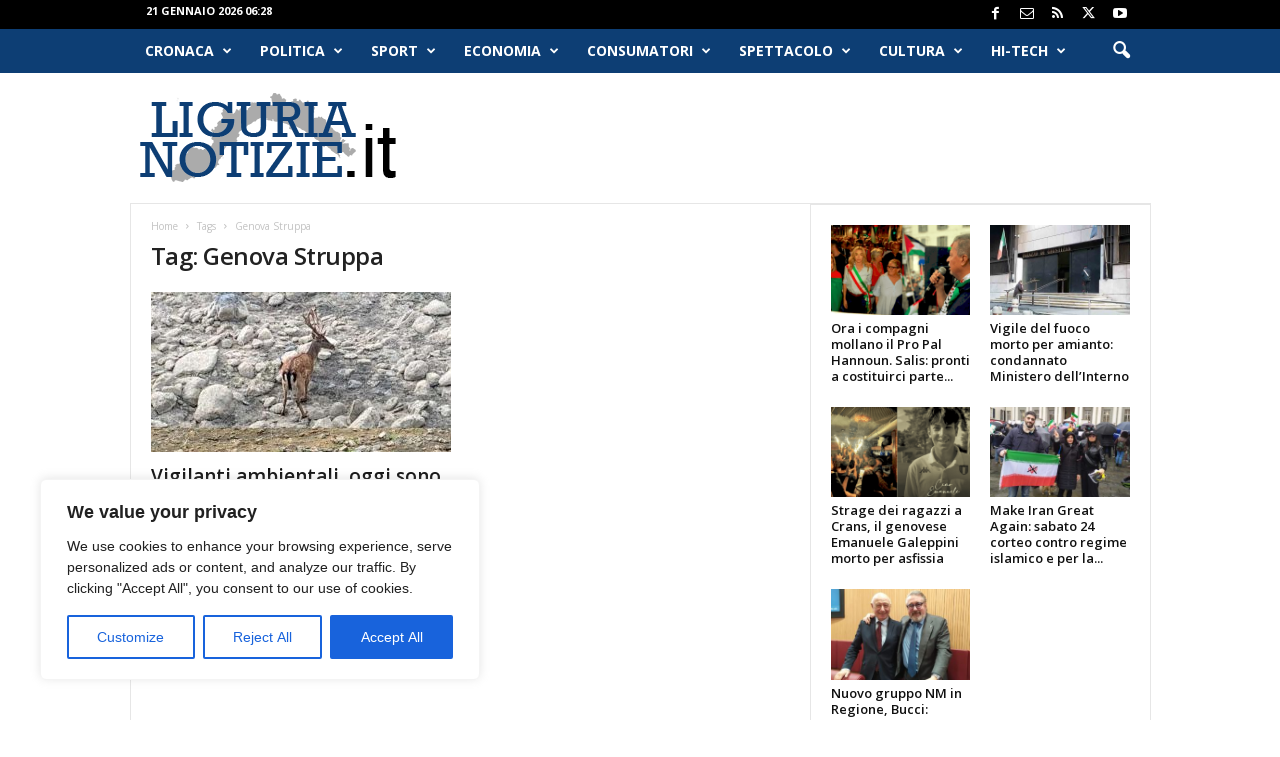

--- FILE ---
content_type: text/html; charset=UTF-8
request_url: https://www.ligurianotizie.it/tag/genova-struppa/
body_size: 32508
content:
<!doctype html >
<!--[if IE 8]>    <html class="ie8" lang="it-IT"> <![endif]-->
<!--[if IE 9]>    <html class="ie9" lang="it-IT"> <![endif]-->
<!--[if gt IE 8]><!--> <html lang="it-IT"> <!--<![endif]-->
<head>
    <title>Genova Struppa Archivi - Liguria Notizie</title>
    <meta charset="UTF-8" />
    <meta name="viewport" content="width=device-width, initial-scale=1.0">
    <link rel="pingback" href="https://www.ligurianotizie.it/xmlrpc.php" />
    <meta name='robots' content='index, follow, max-image-preview:large, max-snippet:-1, max-video-preview:-1' />
<link rel="icon" type="image/png" href="https://www.ligurianotizie.it/wp-content/uploads/2021/05/favicon-ln.ico">
	<!-- This site is optimized with the Yoast SEO plugin v26.8 - https://yoast.com/product/yoast-seo-wordpress/ -->
	<link rel="canonical" href="https://www.ligurianotizie.it/tag/genova-struppa/" />
	<meta property="og:locale" content="it_IT" />
	<meta property="og:type" content="article" />
	<meta property="og:title" content="Genova Struppa Archivi - Liguria Notizie" />
	<meta property="og:url" content="https://www.ligurianotizie.it/tag/genova-struppa/" />
	<meta property="og:site_name" content="Liguria Notizie" />
	<meta name="twitter:card" content="summary_large_image" />
	<meta name="twitter:site" content="@LiguriaNotizie" />
	<script type="application/ld+json" class="yoast-schema-graph">{"@context":"https://schema.org","@graph":[{"@type":"CollectionPage","@id":"https://www.ligurianotizie.it/tag/genova-struppa/","url":"https://www.ligurianotizie.it/tag/genova-struppa/","name":"Genova Struppa Archivi - Liguria Notizie","isPartOf":{"@id":"https://www.ligurianotizie.it/#website"},"primaryImageOfPage":{"@id":"https://www.ligurianotizie.it/tag/genova-struppa/#primaryimage"},"image":{"@id":"https://www.ligurianotizie.it/tag/genova-struppa/#primaryimage"},"thumbnailUrl":"https://www.ligurianotizie.it/wp-content/uploads/2020/08/Vigilanti-ambientali-oggi-sono-intervenuti-2-volte-nello-Stura.jpg","breadcrumb":{"@id":"https://www.ligurianotizie.it/tag/genova-struppa/#breadcrumb"},"inLanguage":"it-IT"},{"@type":"ImageObject","inLanguage":"it-IT","@id":"https://www.ligurianotizie.it/tag/genova-struppa/#primaryimage","url":"https://www.ligurianotizie.it/wp-content/uploads/2020/08/Vigilanti-ambientali-oggi-sono-intervenuti-2-volte-nello-Stura.jpg","contentUrl":"https://www.ligurianotizie.it/wp-content/uploads/2020/08/Vigilanti-ambientali-oggi-sono-intervenuti-2-volte-nello-Stura.jpg","width":695,"height":728,"caption":"Vigilanti ambientali, oggi sono intervenuti 2 volte nello Stura"},{"@type":"BreadcrumbList","@id":"https://www.ligurianotizie.it/tag/genova-struppa/#breadcrumb","itemListElement":[{"@type":"ListItem","position":1,"name":"Home","item":"https://www.ligurianotizie.it/"},{"@type":"ListItem","position":2,"name":"Genova Struppa"}]},{"@type":"WebSite","@id":"https://www.ligurianotizie.it/#website","url":"https://www.ligurianotizie.it/","name":"Liguria Notizie","description":"LiguriaNotizie.it - Le News della Liguria in tempo reale","publisher":{"@id":"https://www.ligurianotizie.it/#organization"},"potentialAction":[{"@type":"SearchAction","target":{"@type":"EntryPoint","urlTemplate":"https://www.ligurianotizie.it/?s={search_term_string}"},"query-input":{"@type":"PropertyValueSpecification","valueRequired":true,"valueName":"search_term_string"}}],"inLanguage":"it-IT"},{"@type":"Organization","@id":"https://www.ligurianotizie.it/#organization","name":"Alkalea Edizioni","url":"https://www.ligurianotizie.it/","logo":{"@type":"ImageObject","inLanguage":"it-IT","@id":"https://www.ligurianotizie.it/#/schema/logo/image/","url":"https://www.ligurianotizie.it/wp-content/uploads/2018/01/liguriaNotizieRetina.png","contentUrl":"https://www.ligurianotizie.it/wp-content/uploads/2018/01/liguriaNotizieRetina.png","width":544,"height":180,"caption":"Alkalea Edizioni"},"image":{"@id":"https://www.ligurianotizie.it/#/schema/logo/image/"},"sameAs":["https://www.facebook.com/liguria.notizie/","https://x.com/LiguriaNotizie"]}]}</script>
	<!-- / Yoast SEO plugin. -->


<link rel='dns-prefetch' href='//fonts.googleapis.com' />
<link rel="alternate" type="application/rss+xml" title="Liguria Notizie &raquo; Feed" href="https://www.ligurianotizie.it/feed/" />
<link rel="alternate" type="application/rss+xml" title="Liguria Notizie &raquo; Feed dei commenti" href="https://www.ligurianotizie.it/comments/feed/" />
<link rel="alternate" type="application/rss+xml" title="Liguria Notizie &raquo; Genova Struppa Feed del tag" href="https://www.ligurianotizie.it/tag/genova-struppa/feed/" />
		<style>
			.lazyload,
			.lazyloading {
				max-width: 100%;
			}
		</style>
		<style id='wp-img-auto-sizes-contain-inline-css' type='text/css'>
img:is([sizes=auto i],[sizes^="auto," i]){contain-intrinsic-size:3000px 1500px}
/*# sourceURL=wp-img-auto-sizes-contain-inline-css */
</style>
<style id='wp-emoji-styles-inline-css' type='text/css'>

	img.wp-smiley, img.emoji {
		display: inline !important;
		border: none !important;
		box-shadow: none !important;
		height: 1em !important;
		width: 1em !important;
		margin: 0 0.07em !important;
		vertical-align: -0.1em !important;
		background: none !important;
		padding: 0 !important;
	}
/*# sourceURL=wp-emoji-styles-inline-css */
</style>
<style id='classic-theme-styles-inline-css' type='text/css'>
/*! This file is auto-generated */
.wp-block-button__link{color:#fff;background-color:#32373c;border-radius:9999px;box-shadow:none;text-decoration:none;padding:calc(.667em + 2px) calc(1.333em + 2px);font-size:1.125em}.wp-block-file__button{background:#32373c;color:#fff;text-decoration:none}
/*# sourceURL=/wp-includes/css/classic-themes.min.css */
</style>
<link rel='stylesheet' id='google-fonts-style-css' href='https://fonts.googleapis.com/css?family=Open+Sans%3A400%2C600%2C700%7CRoboto+Condensed%3A400%2C500%2C700&#038;display=swap&#038;ver=5.4.3.4' type='text/css' media='all' />
<link rel='stylesheet' id='td-theme-css' href='https://www.ligurianotizie.it/wp-content/themes/Newsmag/style.css?ver=5.4.3.4' type='text/css' media='all' />
<style id='td-theme-inline-css' type='text/css'>
    
        /* custom css - generated by TagDiv Composer */
        @media (max-width: 767px) {
            .td-header-desktop-wrap {
                display: none;
            }
        }
        @media (min-width: 767px) {
            .td-header-mobile-wrap {
                display: none;
            }
        }
    
	
/*# sourceURL=td-theme-inline-css */
</style>
<link rel='stylesheet' id='td-legacy-framework-front-style-css' href='https://www.ligurianotizie.it/wp-content/plugins/td-composer/legacy/Newsmag/assets/css/td_legacy_main.css?ver=02f7892c77f8d92ff3a6477b3d96dee8' type='text/css' media='all' />
<script type="text/javascript" id="cookie-law-info-js-extra">
/* <![CDATA[ */
var _ckyConfig = {"_ipData":[],"_assetsURL":"https://www.ligurianotizie.it/wp-content/plugins/cookie-law-info/lite/frontend/images/","_publicURL":"https://www.ligurianotizie.it","_expiry":"365","_categories":[{"name":"Necessary","slug":"necessary","isNecessary":true,"ccpaDoNotSell":true,"cookies":[],"active":true,"defaultConsent":{"gdpr":true,"ccpa":true}},{"name":"Functional","slug":"functional","isNecessary":false,"ccpaDoNotSell":true,"cookies":[],"active":true,"defaultConsent":{"gdpr":false,"ccpa":false}},{"name":"Analytics","slug":"analytics","isNecessary":false,"ccpaDoNotSell":true,"cookies":[],"active":true,"defaultConsent":{"gdpr":false,"ccpa":false}},{"name":"Performance","slug":"performance","isNecessary":false,"ccpaDoNotSell":true,"cookies":[],"active":true,"defaultConsent":{"gdpr":false,"ccpa":false}},{"name":"Advertisement","slug":"advertisement","isNecessary":false,"ccpaDoNotSell":true,"cookies":[],"active":true,"defaultConsent":{"gdpr":false,"ccpa":false}}],"_activeLaw":"gdpr","_rootDomain":"","_block":"1","_showBanner":"1","_bannerConfig":{"settings":{"type":"box","preferenceCenterType":"popup","position":"bottom-left","applicableLaw":"gdpr"},"behaviours":{"reloadBannerOnAccept":false,"loadAnalyticsByDefault":false,"animations":{"onLoad":"animate","onHide":"sticky"}},"config":{"revisitConsent":{"status":true,"tag":"revisit-consent","position":"bottom-left","meta":{"url":"#"},"styles":{"background-color":"#0056A7"},"elements":{"title":{"type":"text","tag":"revisit-consent-title","status":true,"styles":{"color":"#0056a7"}}}},"preferenceCenter":{"toggle":{"status":true,"tag":"detail-category-toggle","type":"toggle","states":{"active":{"styles":{"background-color":"#1863DC"}},"inactive":{"styles":{"background-color":"#D0D5D2"}}}}},"categoryPreview":{"status":false,"toggle":{"status":true,"tag":"detail-category-preview-toggle","type":"toggle","states":{"active":{"styles":{"background-color":"#1863DC"}},"inactive":{"styles":{"background-color":"#D0D5D2"}}}}},"videoPlaceholder":{"status":true,"styles":{"background-color":"#000000","border-color":"#000000","color":"#ffffff"}},"readMore":{"status":false,"tag":"readmore-button","type":"link","meta":{"noFollow":true,"newTab":true},"styles":{"color":"#1863DC","background-color":"transparent","border-color":"transparent"}},"showMore":{"status":true,"tag":"show-desc-button","type":"button","styles":{"color":"#1863DC"}},"showLess":{"status":true,"tag":"hide-desc-button","type":"button","styles":{"color":"#1863DC"}},"alwaysActive":{"status":true,"tag":"always-active","styles":{"color":"#008000"}},"manualLinks":{"status":true,"tag":"manual-links","type":"link","styles":{"color":"#1863DC"}},"auditTable":{"status":true},"optOption":{"status":true,"toggle":{"status":true,"tag":"optout-option-toggle","type":"toggle","states":{"active":{"styles":{"background-color":"#1863dc"}},"inactive":{"styles":{"background-color":"#FFFFFF"}}}}}}},"_version":"3.3.9.1","_logConsent":"1","_tags":[{"tag":"accept-button","styles":{"color":"#FFFFFF","background-color":"#1863DC","border-color":"#1863DC"}},{"tag":"reject-button","styles":{"color":"#1863DC","background-color":"transparent","border-color":"#1863DC"}},{"tag":"settings-button","styles":{"color":"#1863DC","background-color":"transparent","border-color":"#1863DC"}},{"tag":"readmore-button","styles":{"color":"#1863DC","background-color":"transparent","border-color":"transparent"}},{"tag":"donotsell-button","styles":{"color":"#1863DC","background-color":"transparent","border-color":"transparent"}},{"tag":"show-desc-button","styles":{"color":"#1863DC"}},{"tag":"hide-desc-button","styles":{"color":"#1863DC"}},{"tag":"cky-always-active","styles":[]},{"tag":"cky-link","styles":[]},{"tag":"accept-button","styles":{"color":"#FFFFFF","background-color":"#1863DC","border-color":"#1863DC"}},{"tag":"revisit-consent","styles":{"background-color":"#0056A7"}}],"_shortCodes":[{"key":"cky_readmore","content":"\u003Ca href=\"#\" class=\"cky-policy\" aria-label=\"Cookie Policy\" target=\"_blank\" rel=\"noopener\" data-cky-tag=\"readmore-button\"\u003ECookie Policy\u003C/a\u003E","tag":"readmore-button","status":false,"attributes":{"rel":"nofollow","target":"_blank"}},{"key":"cky_show_desc","content":"\u003Cbutton class=\"cky-show-desc-btn\" data-cky-tag=\"show-desc-button\" aria-label=\"Show more\"\u003EShow more\u003C/button\u003E","tag":"show-desc-button","status":true,"attributes":[]},{"key":"cky_hide_desc","content":"\u003Cbutton class=\"cky-show-desc-btn\" data-cky-tag=\"hide-desc-button\" aria-label=\"Show less\"\u003EShow less\u003C/button\u003E","tag":"hide-desc-button","status":true,"attributes":[]},{"key":"cky_optout_show_desc","content":"[cky_optout_show_desc]","tag":"optout-show-desc-button","status":true,"attributes":[]},{"key":"cky_optout_hide_desc","content":"[cky_optout_hide_desc]","tag":"optout-hide-desc-button","status":true,"attributes":[]},{"key":"cky_category_toggle_label","content":"[cky_{{status}}_category_label] [cky_preference_{{category_slug}}_title]","tag":"","status":true,"attributes":[]},{"key":"cky_enable_category_label","content":"Enable","tag":"","status":true,"attributes":[]},{"key":"cky_disable_category_label","content":"Disable","tag":"","status":true,"attributes":[]},{"key":"cky_video_placeholder","content":"\u003Cdiv class=\"video-placeholder-normal\" data-cky-tag=\"video-placeholder\" id=\"[UNIQUEID]\"\u003E\u003Cp class=\"video-placeholder-text-normal\" data-cky-tag=\"placeholder-title\"\u003EPlease accept cookies to access this content\u003C/p\u003E\u003C/div\u003E","tag":"","status":true,"attributes":[]},{"key":"cky_enable_optout_label","content":"Enable","tag":"","status":true,"attributes":[]},{"key":"cky_disable_optout_label","content":"Disable","tag":"","status":true,"attributes":[]},{"key":"cky_optout_toggle_label","content":"[cky_{{status}}_optout_label] [cky_optout_option_title]","tag":"","status":true,"attributes":[]},{"key":"cky_optout_option_title","content":"Do Not Sell or Share My Personal Information","tag":"","status":true,"attributes":[]},{"key":"cky_optout_close_label","content":"Close","tag":"","status":true,"attributes":[]},{"key":"cky_preference_close_label","content":"Close","tag":"","status":true,"attributes":[]}],"_rtl":"","_language":"en","_providersToBlock":[]};
var _ckyStyles = {"css":".cky-overlay{background: #000000; opacity: 0.4; position: fixed; top: 0; left: 0; width: 100%; height: 100%; z-index: 99999999;}.cky-hide{display: none;}.cky-btn-revisit-wrapper{display: flex; align-items: center; justify-content: center; background: #0056a7; width: 45px; height: 45px; border-radius: 50%; position: fixed; z-index: 999999; cursor: pointer;}.cky-revisit-bottom-left{bottom: 15px; left: 15px;}.cky-revisit-bottom-right{bottom: 15px; right: 15px;}.cky-btn-revisit-wrapper .cky-btn-revisit{display: flex; align-items: center; justify-content: center; background: none; border: none; cursor: pointer; position: relative; margin: 0; padding: 0;}.cky-btn-revisit-wrapper .cky-btn-revisit img{max-width: fit-content; margin: 0; height: 30px; width: 30px;}.cky-revisit-bottom-left:hover::before{content: attr(data-tooltip); position: absolute; background: #4e4b66; color: #ffffff; left: calc(100% + 7px); font-size: 12px; line-height: 16px; width: max-content; padding: 4px 8px; border-radius: 4px;}.cky-revisit-bottom-left:hover::after{position: absolute; content: \"\"; border: 5px solid transparent; left: calc(100% + 2px); border-left-width: 0; border-right-color: #4e4b66;}.cky-revisit-bottom-right:hover::before{content: attr(data-tooltip); position: absolute; background: #4e4b66; color: #ffffff; right: calc(100% + 7px); font-size: 12px; line-height: 16px; width: max-content; padding: 4px 8px; border-radius: 4px;}.cky-revisit-bottom-right:hover::after{position: absolute; content: \"\"; border: 5px solid transparent; right: calc(100% + 2px); border-right-width: 0; border-left-color: #4e4b66;}.cky-revisit-hide{display: none;}.cky-consent-container{position: fixed; width: 440px; box-sizing: border-box; z-index: 9999999; border-radius: 6px;}.cky-consent-container .cky-consent-bar{background: #ffffff; border: 1px solid; padding: 20px 26px; box-shadow: 0 -1px 10px 0 #acabab4d; border-radius: 6px;}.cky-box-bottom-left{bottom: 40px; left: 40px;}.cky-box-bottom-right{bottom: 40px; right: 40px;}.cky-box-top-left{top: 40px; left: 40px;}.cky-box-top-right{top: 40px; right: 40px;}.cky-custom-brand-logo-wrapper .cky-custom-brand-logo{width: 100px; height: auto; margin: 0 0 12px 0;}.cky-notice .cky-title{color: #212121; font-weight: 700; font-size: 18px; line-height: 24px; margin: 0 0 12px 0;}.cky-notice-des *,.cky-preference-content-wrapper *,.cky-accordion-header-des *,.cky-gpc-wrapper .cky-gpc-desc *{font-size: 14px;}.cky-notice-des{color: #212121; font-size: 14px; line-height: 24px; font-weight: 400;}.cky-notice-des img{height: 25px; width: 25px;}.cky-consent-bar .cky-notice-des p,.cky-gpc-wrapper .cky-gpc-desc p,.cky-preference-body-wrapper .cky-preference-content-wrapper p,.cky-accordion-header-wrapper .cky-accordion-header-des p,.cky-cookie-des-table li div:last-child p{color: inherit; margin-top: 0; overflow-wrap: break-word;}.cky-notice-des P:last-child,.cky-preference-content-wrapper p:last-child,.cky-cookie-des-table li div:last-child p:last-child,.cky-gpc-wrapper .cky-gpc-desc p:last-child{margin-bottom: 0;}.cky-notice-des a.cky-policy,.cky-notice-des button.cky-policy{font-size: 14px; color: #1863dc; white-space: nowrap; cursor: pointer; background: transparent; border: 1px solid; text-decoration: underline;}.cky-notice-des button.cky-policy{padding: 0;}.cky-notice-des a.cky-policy:focus-visible,.cky-notice-des button.cky-policy:focus-visible,.cky-preference-content-wrapper .cky-show-desc-btn:focus-visible,.cky-accordion-header .cky-accordion-btn:focus-visible,.cky-preference-header .cky-btn-close:focus-visible,.cky-switch input[type=\"checkbox\"]:focus-visible,.cky-footer-wrapper a:focus-visible,.cky-btn:focus-visible{outline: 2px solid #1863dc; outline-offset: 2px;}.cky-btn:focus:not(:focus-visible),.cky-accordion-header .cky-accordion-btn:focus:not(:focus-visible),.cky-preference-content-wrapper .cky-show-desc-btn:focus:not(:focus-visible),.cky-btn-revisit-wrapper .cky-btn-revisit:focus:not(:focus-visible),.cky-preference-header .cky-btn-close:focus:not(:focus-visible),.cky-consent-bar .cky-banner-btn-close:focus:not(:focus-visible){outline: 0;}button.cky-show-desc-btn:not(:hover):not(:active){color: #1863dc; background: transparent;}button.cky-accordion-btn:not(:hover):not(:active),button.cky-banner-btn-close:not(:hover):not(:active),button.cky-btn-revisit:not(:hover):not(:active),button.cky-btn-close:not(:hover):not(:active){background: transparent;}.cky-consent-bar button:hover,.cky-modal.cky-modal-open button:hover,.cky-consent-bar button:focus,.cky-modal.cky-modal-open button:focus{text-decoration: none;}.cky-notice-btn-wrapper{display: flex; justify-content: flex-start; align-items: center; flex-wrap: wrap; margin-top: 16px;}.cky-notice-btn-wrapper .cky-btn{text-shadow: none; box-shadow: none;}.cky-btn{flex: auto; max-width: 100%; font-size: 14px; font-family: inherit; line-height: 24px; padding: 8px; font-weight: 500; margin: 0 8px 0 0; border-radius: 2px; cursor: pointer; text-align: center; text-transform: none; min-height: 0;}.cky-btn:hover{opacity: 0.8;}.cky-btn-customize{color: #1863dc; background: transparent; border: 2px solid #1863dc;}.cky-btn-reject{color: #1863dc; background: transparent; border: 2px solid #1863dc;}.cky-btn-accept{background: #1863dc; color: #ffffff; border: 2px solid #1863dc;}.cky-btn:last-child{margin-right: 0;}@media (max-width: 576px){.cky-box-bottom-left{bottom: 0; left: 0;}.cky-box-bottom-right{bottom: 0; right: 0;}.cky-box-top-left{top: 0; left: 0;}.cky-box-top-right{top: 0; right: 0;}}@media (max-width: 440px){.cky-box-bottom-left, .cky-box-bottom-right, .cky-box-top-left, .cky-box-top-right{width: 100%; max-width: 100%;}.cky-consent-container .cky-consent-bar{padding: 20px 0;}.cky-custom-brand-logo-wrapper, .cky-notice .cky-title, .cky-notice-des, .cky-notice-btn-wrapper{padding: 0 24px;}.cky-notice-des{max-height: 40vh; overflow-y: scroll;}.cky-notice-btn-wrapper{flex-direction: column; margin-top: 0;}.cky-btn{width: 100%; margin: 10px 0 0 0;}.cky-notice-btn-wrapper .cky-btn-customize{order: 2;}.cky-notice-btn-wrapper .cky-btn-reject{order: 3;}.cky-notice-btn-wrapper .cky-btn-accept{order: 1; margin-top: 16px;}}@media (max-width: 352px){.cky-notice .cky-title{font-size: 16px;}.cky-notice-des *{font-size: 12px;}.cky-notice-des, .cky-btn{font-size: 12px;}}.cky-modal.cky-modal-open{display: flex; visibility: visible; -webkit-transform: translate(-50%, -50%); -moz-transform: translate(-50%, -50%); -ms-transform: translate(-50%, -50%); -o-transform: translate(-50%, -50%); transform: translate(-50%, -50%); top: 50%; left: 50%; transition: all 1s ease;}.cky-modal{box-shadow: 0 32px 68px rgba(0, 0, 0, 0.3); margin: 0 auto; position: fixed; max-width: 100%; background: #ffffff; top: 50%; box-sizing: border-box; border-radius: 6px; z-index: 999999999; color: #212121; -webkit-transform: translate(-50%, 100%); -moz-transform: translate(-50%, 100%); -ms-transform: translate(-50%, 100%); -o-transform: translate(-50%, 100%); transform: translate(-50%, 100%); visibility: hidden; transition: all 0s ease;}.cky-preference-center{max-height: 79vh; overflow: hidden; width: 845px; overflow: hidden; flex: 1 1 0; display: flex; flex-direction: column; border-radius: 6px;}.cky-preference-header{display: flex; align-items: center; justify-content: space-between; padding: 22px 24px; border-bottom: 1px solid;}.cky-preference-header .cky-preference-title{font-size: 18px; font-weight: 700; line-height: 24px;}.cky-preference-header .cky-btn-close{margin: 0; cursor: pointer; vertical-align: middle; padding: 0; background: none; border: none; width: auto; height: auto; min-height: 0; line-height: 0; text-shadow: none; box-shadow: none;}.cky-preference-header .cky-btn-close img{margin: 0; height: 10px; width: 10px;}.cky-preference-body-wrapper{padding: 0 24px; flex: 1; overflow: auto; box-sizing: border-box;}.cky-preference-content-wrapper,.cky-gpc-wrapper .cky-gpc-desc{font-size: 14px; line-height: 24px; font-weight: 400; padding: 12px 0;}.cky-preference-content-wrapper{border-bottom: 1px solid;}.cky-preference-content-wrapper img{height: 25px; width: 25px;}.cky-preference-content-wrapper .cky-show-desc-btn{font-size: 14px; font-family: inherit; color: #1863dc; text-decoration: none; line-height: 24px; padding: 0; margin: 0; white-space: nowrap; cursor: pointer; background: transparent; border-color: transparent; text-transform: none; min-height: 0; text-shadow: none; box-shadow: none;}.cky-accordion-wrapper{margin-bottom: 10px;}.cky-accordion{border-bottom: 1px solid;}.cky-accordion:last-child{border-bottom: none;}.cky-accordion .cky-accordion-item{display: flex; margin-top: 10px;}.cky-accordion .cky-accordion-body{display: none;}.cky-accordion.cky-accordion-active .cky-accordion-body{display: block; padding: 0 22px; margin-bottom: 16px;}.cky-accordion-header-wrapper{cursor: pointer; width: 100%;}.cky-accordion-item .cky-accordion-header{display: flex; justify-content: space-between; align-items: center;}.cky-accordion-header .cky-accordion-btn{font-size: 16px; font-family: inherit; color: #212121; line-height: 24px; background: none; border: none; font-weight: 700; padding: 0; margin: 0; cursor: pointer; text-transform: none; min-height: 0; text-shadow: none; box-shadow: none;}.cky-accordion-header .cky-always-active{color: #008000; font-weight: 600; line-height: 24px; font-size: 14px;}.cky-accordion-header-des{font-size: 14px; line-height: 24px; margin: 10px 0 16px 0;}.cky-accordion-chevron{margin-right: 22px; position: relative; cursor: pointer;}.cky-accordion-chevron-hide{display: none;}.cky-accordion .cky-accordion-chevron i::before{content: \"\"; position: absolute; border-right: 1.4px solid; border-bottom: 1.4px solid; border-color: inherit; height: 6px; width: 6px; -webkit-transform: rotate(-45deg); -moz-transform: rotate(-45deg); -ms-transform: rotate(-45deg); -o-transform: rotate(-45deg); transform: rotate(-45deg); transition: all 0.2s ease-in-out; top: 8px;}.cky-accordion.cky-accordion-active .cky-accordion-chevron i::before{-webkit-transform: rotate(45deg); -moz-transform: rotate(45deg); -ms-transform: rotate(45deg); -o-transform: rotate(45deg); transform: rotate(45deg);}.cky-audit-table{background: #f4f4f4; border-radius: 6px;}.cky-audit-table .cky-empty-cookies-text{color: inherit; font-size: 12px; line-height: 24px; margin: 0; padding: 10px;}.cky-audit-table .cky-cookie-des-table{font-size: 12px; line-height: 24px; font-weight: normal; padding: 15px 10px; border-bottom: 1px solid; border-bottom-color: inherit; margin: 0;}.cky-audit-table .cky-cookie-des-table:last-child{border-bottom: none;}.cky-audit-table .cky-cookie-des-table li{list-style-type: none; display: flex; padding: 3px 0;}.cky-audit-table .cky-cookie-des-table li:first-child{padding-top: 0;}.cky-cookie-des-table li div:first-child{width: 100px; font-weight: 600; word-break: break-word; word-wrap: break-word;}.cky-cookie-des-table li div:last-child{flex: 1; word-break: break-word; word-wrap: break-word; margin-left: 8px;}.cky-footer-shadow{display: block; width: 100%; height: 40px; background: linear-gradient(180deg, rgba(255, 255, 255, 0) 0%, #ffffff 100%); position: absolute; bottom: calc(100% - 1px);}.cky-footer-wrapper{position: relative;}.cky-prefrence-btn-wrapper{display: flex; flex-wrap: wrap; align-items: center; justify-content: center; padding: 22px 24px; border-top: 1px solid;}.cky-prefrence-btn-wrapper .cky-btn{flex: auto; max-width: 100%; text-shadow: none; box-shadow: none;}.cky-btn-preferences{color: #1863dc; background: transparent; border: 2px solid #1863dc;}.cky-preference-header,.cky-preference-body-wrapper,.cky-preference-content-wrapper,.cky-accordion-wrapper,.cky-accordion,.cky-accordion-wrapper,.cky-footer-wrapper,.cky-prefrence-btn-wrapper{border-color: inherit;}@media (max-width: 845px){.cky-modal{max-width: calc(100% - 16px);}}@media (max-width: 576px){.cky-modal{max-width: 100%;}.cky-preference-center{max-height: 100vh;}.cky-prefrence-btn-wrapper{flex-direction: column;}.cky-accordion.cky-accordion-active .cky-accordion-body{padding-right: 0;}.cky-prefrence-btn-wrapper .cky-btn{width: 100%; margin: 10px 0 0 0;}.cky-prefrence-btn-wrapper .cky-btn-reject{order: 3;}.cky-prefrence-btn-wrapper .cky-btn-accept{order: 1; margin-top: 0;}.cky-prefrence-btn-wrapper .cky-btn-preferences{order: 2;}}@media (max-width: 425px){.cky-accordion-chevron{margin-right: 15px;}.cky-notice-btn-wrapper{margin-top: 0;}.cky-accordion.cky-accordion-active .cky-accordion-body{padding: 0 15px;}}@media (max-width: 352px){.cky-preference-header .cky-preference-title{font-size: 16px;}.cky-preference-header{padding: 16px 24px;}.cky-preference-content-wrapper *, .cky-accordion-header-des *{font-size: 12px;}.cky-preference-content-wrapper, .cky-preference-content-wrapper .cky-show-more, .cky-accordion-header .cky-always-active, .cky-accordion-header-des, .cky-preference-content-wrapper .cky-show-desc-btn, .cky-notice-des a.cky-policy{font-size: 12px;}.cky-accordion-header .cky-accordion-btn{font-size: 14px;}}.cky-switch{display: flex;}.cky-switch input[type=\"checkbox\"]{position: relative; width: 44px; height: 24px; margin: 0; background: #d0d5d2; -webkit-appearance: none; border-radius: 50px; cursor: pointer; outline: 0; border: none; top: 0;}.cky-switch input[type=\"checkbox\"]:checked{background: #1863dc;}.cky-switch input[type=\"checkbox\"]:before{position: absolute; content: \"\"; height: 20px; width: 20px; left: 2px; bottom: 2px; border-radius: 50%; background-color: white; -webkit-transition: 0.4s; transition: 0.4s; margin: 0;}.cky-switch input[type=\"checkbox\"]:after{display: none;}.cky-switch input[type=\"checkbox\"]:checked:before{-webkit-transform: translateX(20px); -ms-transform: translateX(20px); transform: translateX(20px);}@media (max-width: 425px){.cky-switch input[type=\"checkbox\"]{width: 38px; height: 21px;}.cky-switch input[type=\"checkbox\"]:before{height: 17px; width: 17px;}.cky-switch input[type=\"checkbox\"]:checked:before{-webkit-transform: translateX(17px); -ms-transform: translateX(17px); transform: translateX(17px);}}.cky-consent-bar .cky-banner-btn-close{position: absolute; right: 9px; top: 5px; background: none; border: none; cursor: pointer; padding: 0; margin: 0; min-height: 0; line-height: 0; height: auto; width: auto; text-shadow: none; box-shadow: none;}.cky-consent-bar .cky-banner-btn-close img{height: 9px; width: 9px; margin: 0;}.cky-notice-group{font-size: 14px; line-height: 24px; font-weight: 400; color: #212121;}.cky-notice-btn-wrapper .cky-btn-do-not-sell{font-size: 14px; line-height: 24px; padding: 6px 0; margin: 0; font-weight: 500; background: none; border-radius: 2px; border: none; cursor: pointer; text-align: left; color: #1863dc; background: transparent; border-color: transparent; box-shadow: none; text-shadow: none;}.cky-consent-bar .cky-banner-btn-close:focus-visible,.cky-notice-btn-wrapper .cky-btn-do-not-sell:focus-visible,.cky-opt-out-btn-wrapper .cky-btn:focus-visible,.cky-opt-out-checkbox-wrapper input[type=\"checkbox\"].cky-opt-out-checkbox:focus-visible{outline: 2px solid #1863dc; outline-offset: 2px;}@media (max-width: 440px){.cky-consent-container{width: 100%;}}@media (max-width: 352px){.cky-notice-des a.cky-policy, .cky-notice-btn-wrapper .cky-btn-do-not-sell{font-size: 12px;}}.cky-opt-out-wrapper{padding: 12px 0;}.cky-opt-out-wrapper .cky-opt-out-checkbox-wrapper{display: flex; align-items: center;}.cky-opt-out-checkbox-wrapper .cky-opt-out-checkbox-label{font-size: 16px; font-weight: 700; line-height: 24px; margin: 0 0 0 12px; cursor: pointer;}.cky-opt-out-checkbox-wrapper input[type=\"checkbox\"].cky-opt-out-checkbox{background-color: #ffffff; border: 1px solid black; width: 20px; height: 18.5px; margin: 0; -webkit-appearance: none; position: relative; display: flex; align-items: center; justify-content: center; border-radius: 2px; cursor: pointer;}.cky-opt-out-checkbox-wrapper input[type=\"checkbox\"].cky-opt-out-checkbox:checked{background-color: #1863dc; border: none;}.cky-opt-out-checkbox-wrapper input[type=\"checkbox\"].cky-opt-out-checkbox:checked::after{left: 6px; bottom: 4px; width: 7px; height: 13px; border: solid #ffffff; border-width: 0 3px 3px 0; border-radius: 2px; -webkit-transform: rotate(45deg); -ms-transform: rotate(45deg); transform: rotate(45deg); content: \"\"; position: absolute; box-sizing: border-box;}.cky-opt-out-checkbox-wrapper.cky-disabled .cky-opt-out-checkbox-label,.cky-opt-out-checkbox-wrapper.cky-disabled input[type=\"checkbox\"].cky-opt-out-checkbox{cursor: no-drop;}.cky-gpc-wrapper{margin: 0 0 0 32px;}.cky-footer-wrapper .cky-opt-out-btn-wrapper{display: flex; flex-wrap: wrap; align-items: center; justify-content: center; padding: 22px 24px;}.cky-opt-out-btn-wrapper .cky-btn{flex: auto; max-width: 100%; text-shadow: none; box-shadow: none;}.cky-opt-out-btn-wrapper .cky-btn-cancel{border: 1px solid #dedfe0; background: transparent; color: #858585;}.cky-opt-out-btn-wrapper .cky-btn-confirm{background: #1863dc; color: #ffffff; border: 1px solid #1863dc;}@media (max-width: 352px){.cky-opt-out-checkbox-wrapper .cky-opt-out-checkbox-label{font-size: 14px;}.cky-gpc-wrapper .cky-gpc-desc, .cky-gpc-wrapper .cky-gpc-desc *{font-size: 12px;}.cky-opt-out-checkbox-wrapper input[type=\"checkbox\"].cky-opt-out-checkbox{width: 16px; height: 16px;}.cky-opt-out-checkbox-wrapper input[type=\"checkbox\"].cky-opt-out-checkbox:checked::after{left: 5px; bottom: 4px; width: 3px; height: 9px;}.cky-gpc-wrapper{margin: 0 0 0 28px;}}.video-placeholder-youtube{background-size: 100% 100%; background-position: center; background-repeat: no-repeat; background-color: #b2b0b059; position: relative; display: flex; align-items: center; justify-content: center; max-width: 100%;}.video-placeholder-text-youtube{text-align: center; align-items: center; padding: 10px 16px; background-color: #000000cc; color: #ffffff; border: 1px solid; border-radius: 2px; cursor: pointer;}.video-placeholder-normal{background-image: url(\"/wp-content/plugins/cookie-law-info/lite/frontend/images/placeholder.svg\"); background-size: 80px; background-position: center; background-repeat: no-repeat; background-color: #b2b0b059; position: relative; display: flex; align-items: flex-end; justify-content: center; max-width: 100%;}.video-placeholder-text-normal{align-items: center; padding: 10px 16px; text-align: center; border: 1px solid; border-radius: 2px; cursor: pointer;}.cky-rtl{direction: rtl; text-align: right;}.cky-rtl .cky-banner-btn-close{left: 9px; right: auto;}.cky-rtl .cky-notice-btn-wrapper .cky-btn:last-child{margin-right: 8px;}.cky-rtl .cky-notice-btn-wrapper .cky-btn:first-child{margin-right: 0;}.cky-rtl .cky-notice-btn-wrapper{margin-left: 0; margin-right: 15px;}.cky-rtl .cky-prefrence-btn-wrapper .cky-btn{margin-right: 8px;}.cky-rtl .cky-prefrence-btn-wrapper .cky-btn:first-child{margin-right: 0;}.cky-rtl .cky-accordion .cky-accordion-chevron i::before{border: none; border-left: 1.4px solid; border-top: 1.4px solid; left: 12px;}.cky-rtl .cky-accordion.cky-accordion-active .cky-accordion-chevron i::before{-webkit-transform: rotate(-135deg); -moz-transform: rotate(-135deg); -ms-transform: rotate(-135deg); -o-transform: rotate(-135deg); transform: rotate(-135deg);}@media (max-width: 768px){.cky-rtl .cky-notice-btn-wrapper{margin-right: 0;}}@media (max-width: 576px){.cky-rtl .cky-notice-btn-wrapper .cky-btn:last-child{margin-right: 0;}.cky-rtl .cky-prefrence-btn-wrapper .cky-btn{margin-right: 0;}.cky-rtl .cky-accordion.cky-accordion-active .cky-accordion-body{padding: 0 22px 0 0;}}@media (max-width: 425px){.cky-rtl .cky-accordion.cky-accordion-active .cky-accordion-body{padding: 0 15px 0 0;}}.cky-rtl .cky-opt-out-btn-wrapper .cky-btn{margin-right: 12px;}.cky-rtl .cky-opt-out-btn-wrapper .cky-btn:first-child{margin-right: 0;}.cky-rtl .cky-opt-out-checkbox-wrapper .cky-opt-out-checkbox-label{margin: 0 12px 0 0;}"};
//# sourceURL=cookie-law-info-js-extra
/* ]]> */
</script>
<script type="text/javascript" src="https://www.ligurianotizie.it/wp-content/plugins/cookie-law-info/lite/frontend/js/script.min.js?ver=3.3.9.1" id="cookie-law-info-js"></script>
<script type="text/javascript" src="https://www.ligurianotizie.it/wp-includes/js/jquery/jquery.min.js?ver=3.7.1" id="jquery-core-js"></script>
<script type="text/javascript" src="https://www.ligurianotizie.it/wp-includes/js/jquery/jquery-migrate.min.js?ver=3.4.1" id="jquery-migrate-js"></script>
<link rel="https://api.w.org/" href="https://www.ligurianotizie.it/wp-json/" /><link rel="alternate" title="JSON" type="application/json" href="https://www.ligurianotizie.it/wp-json/wp/v2/tags/38482" /><link rel="EditURI" type="application/rsd+xml" title="RSD" href="https://www.ligurianotizie.it/xmlrpc.php?rsd" />


<!-- This site is using AdRotate v5.17.2 to display their advertisements - https://ajdg.solutions/ -->
<!-- AdRotate CSS -->
<style type="text/css" media="screen">
	.g { margin:0px; padding:0px; overflow:hidden; line-height:1; zoom:1; }
	.g img { height:auto; }
	.g-col { position:relative; float:left; }
	.g-col:first-child { margin-left: 0; }
	.g-col:last-child { margin-right: 0; }
	@media only screen and (max-width: 480px) {
		.g-col, .g-dyn, .g-single { width:100%; margin-left:0; margin-right:0; }
	}
</style>
<!-- /AdRotate CSS -->

<style id="cky-style-inline">[data-cky-tag]{visibility:hidden;}</style>		<script>
			document.documentElement.className = document.documentElement.className.replace('no-js', 'js');
		</script>
				<style>
			.no-js img.lazyload {
				display: none;
			}

			figure.wp-block-image img.lazyloading {
				min-width: 150px;
			}

			.lazyload,
			.lazyloading {
				--smush-placeholder-width: 100px;
				--smush-placeholder-aspect-ratio: 1/1;
				width: var(--smush-image-width, var(--smush-placeholder-width)) !important;
				aspect-ratio: var(--smush-image-aspect-ratio, var(--smush-placeholder-aspect-ratio)) !important;
			}

						.lazyload, .lazyloading {
				opacity: 0;
			}

			.lazyloaded {
				opacity: 1;
				transition: opacity 400ms;
				transition-delay: 0ms;
			}

					</style>
		
<!-- JS generated by theme -->

<script type="text/javascript" id="td-generated-header-js">
    
    

	    var tdBlocksArray = []; //here we store all the items for the current page

	    // td_block class - each ajax block uses a object of this class for requests
	    function tdBlock() {
		    this.id = '';
		    this.block_type = 1; //block type id (1-234 etc)
		    this.atts = '';
		    this.td_column_number = '';
		    this.td_current_page = 1; //
		    this.post_count = 0; //from wp
		    this.found_posts = 0; //from wp
		    this.max_num_pages = 0; //from wp
		    this.td_filter_value = ''; //current live filter value
		    this.is_ajax_running = false;
		    this.td_user_action = ''; // load more or infinite loader (used by the animation)
		    this.header_color = '';
		    this.ajax_pagination_infinite_stop = ''; //show load more at page x
	    }

        // td_js_generator - mini detector
        ( function () {
            var htmlTag = document.getElementsByTagName("html")[0];

	        if ( navigator.userAgent.indexOf("MSIE 10.0") > -1 ) {
                htmlTag.className += ' ie10';
            }

            if ( !!navigator.userAgent.match(/Trident.*rv\:11\./) ) {
                htmlTag.className += ' ie11';
            }

	        if ( navigator.userAgent.indexOf("Edge") > -1 ) {
                htmlTag.className += ' ieEdge';
            }

            if ( /(iPad|iPhone|iPod)/g.test(navigator.userAgent) ) {
                htmlTag.className += ' td-md-is-ios';
            }

            var user_agent = navigator.userAgent.toLowerCase();
            if ( user_agent.indexOf("android") > -1 ) {
                htmlTag.className += ' td-md-is-android';
            }

            if ( -1 !== navigator.userAgent.indexOf('Mac OS X')  ) {
                htmlTag.className += ' td-md-is-os-x';
            }

            if ( /chrom(e|ium)/.test(navigator.userAgent.toLowerCase()) ) {
               htmlTag.className += ' td-md-is-chrome';
            }

            if ( -1 !== navigator.userAgent.indexOf('Firefox') ) {
                htmlTag.className += ' td-md-is-firefox';
            }

            if ( -1 !== navigator.userAgent.indexOf('Safari') && -1 === navigator.userAgent.indexOf('Chrome') ) {
                htmlTag.className += ' td-md-is-safari';
            }

            if( -1 !== navigator.userAgent.indexOf('IEMobile') ){
                htmlTag.className += ' td-md-is-iemobile';
            }

        })();

        var tdLocalCache = {};

        ( function () {
            "use strict";

            tdLocalCache = {
                data: {},
                remove: function (resource_id) {
                    delete tdLocalCache.data[resource_id];
                },
                exist: function (resource_id) {
                    return tdLocalCache.data.hasOwnProperty(resource_id) && tdLocalCache.data[resource_id] !== null;
                },
                get: function (resource_id) {
                    return tdLocalCache.data[resource_id];
                },
                set: function (resource_id, cachedData) {
                    tdLocalCache.remove(resource_id);
                    tdLocalCache.data[resource_id] = cachedData;
                }
            };
        })();

    
    
var td_viewport_interval_list=[{"limitBottom":767,"sidebarWidth":251},{"limitBottom":1023,"sidebarWidth":339}];
var td_animation_stack_effect="type0";
var tds_animation_stack=true;
var td_animation_stack_specific_selectors=".entry-thumb, img, .td-lazy-img";
var td_animation_stack_general_selectors=".td-animation-stack img, .td-animation-stack .entry-thumb, .post img, .td-animation-stack .td-lazy-img";
var tdc_is_installed="yes";
var tdc_domain_active=false;
var td_ajax_url="https:\/\/www.ligurianotizie.it\/wp-admin\/admin-ajax.php?td_theme_name=Newsmag&v=5.4.3.4";
var td_get_template_directory_uri="https:\/\/www.ligurianotizie.it\/wp-content\/plugins\/td-composer\/legacy\/common";
var tds_snap_menu="snap";
var tds_logo_on_sticky="";
var tds_header_style="6";
var td_please_wait="Attendere prego...";
var td_email_user_pass_incorrect="Utente o password errati!";
var td_email_user_incorrect="Email o nome utente errati!";
var td_email_incorrect="E-mail errata!";
var td_user_incorrect="Username incorrect!";
var td_email_user_empty="Email or username empty!";
var td_pass_empty="Pass empty!";
var td_pass_pattern_incorrect="Invalid Pass Pattern!";
var td_retype_pass_incorrect="Retyped Pass incorrect!";
var tds_more_articles_on_post_enable="";
var tds_more_articles_on_post_time_to_wait="";
var tds_more_articles_on_post_pages_distance_from_top=0;
var tds_captcha="";
var tds_theme_color_site_wide="#0d3e74";
var tds_smart_sidebar="";
var tdThemeName="Newsmag";
var tdThemeNameWl="Newsmag";
var td_magnific_popup_translation_tPrev="Precedente (tasto freccia sinistra)";
var td_magnific_popup_translation_tNext="Avanti (tasto freccia destra)";
var td_magnific_popup_translation_tCounter="%curr% of %total%";
var td_magnific_popup_translation_ajax_tError="Impossibile caricare il contenuto di %url%.";
var td_magnific_popup_translation_image_tError="Impossibile caricare l'immagine #%curr%.";
var tdBlockNonce="48346a86d0";
var tdMobileMenu="enabled";
var tdMobileSearch="enabled";
var tdsDateFormat="j F Y    H:i";
var tdDateNamesI18n={"month_names":["Gennaio","Febbraio","Marzo","Aprile","Maggio","Giugno","Luglio","Agosto","Settembre","Ottobre","Novembre","Dicembre"],"month_names_short":["Gen","Feb","Mar","Apr","Mag","Giu","Lug","Ago","Set","Ott","Nov","Dic"],"day_names":["domenica","luned\u00ec","marted\u00ec","mercoled\u00ec","gioved\u00ec","venerd\u00ec","sabato"],"day_names_short":["Dom","Lun","Mar","Mer","Gio","Ven","Sab"]};
var td_deploy_mode="deploy";
var td_ad_background_click_link="";
var td_ad_background_click_target="";
</script>


<!-- Header style compiled by theme -->

<style>
/* custom css - generated by TagDiv Composer */
    
.td-header-border:before,
    .td-trending-now-title,
    .td_block_mega_menu .td_mega_menu_sub_cats .cur-sub-cat,
    .td-post-category:hover,
    .td-header-style-2 .td-header-sp-logo,
    .td-next-prev-wrap a:hover i,
    .page-nav .current,
    .widget_calendar tfoot a:hover,
    .td-footer-container .widget_search .wpb_button:hover,
    .td-scroll-up-visible,
    .dropcap,
    .td-category a,
    input[type="submit"]:hover,
    .td-post-small-box a:hover,
    .td-404-sub-sub-title a:hover,
    .td-rating-bar-wrap div,
    .td_top_authors .td-active .td-author-post-count,
    .td_top_authors .td-active .td-author-comments-count,
    .td_smart_list_3 .td-sml3-top-controls i:hover,
    .td_smart_list_3 .td-sml3-bottom-controls i:hover,
    .td_wrapper_video_playlist .td_video_controls_playlist_wrapper,
    .td-read-more a:hover,
    .td-login-wrap .btn,
    .td_display_err,
    .td-header-style-6 .td-top-menu-full,
    #bbpress-forums button:hover,
    #bbpress-forums .bbp-pagination .current,
    .bbp_widget_login .button:hover,
    .header-search-wrap .td-drop-down-search .btn:hover,
    .td-post-text-content .more-link-wrap:hover a,
    #buddypress div.item-list-tabs ul li > a span,
    #buddypress div.item-list-tabs ul li > a:hover span,
    #buddypress input[type=submit]:hover,
    #buddypress a.button:hover span,
    #buddypress div.item-list-tabs ul li.selected a span,
    #buddypress div.item-list-tabs ul li.current a span,
    #buddypress input[type=submit]:focus,
    .td-grid-style-3 .td-big-grid-post .td-module-thumb a:last-child:before,
    .td-grid-style-4 .td-big-grid-post .td-module-thumb a:last-child:before,
    .td-grid-style-5 .td-big-grid-post .td-module-thumb:after,
    .td_category_template_2 .td-category-siblings .td-category a:hover,
    .td-weather-week:before,
    .td-weather-information:before,
     .td_3D_btn,
    .td_shadow_btn,
    .td_default_btn,
    .td_square_btn, 
    .td_outlined_btn:hover {
        background-color: #0d3e74;
    }

    @media (max-width: 767px) {
        .td-category a.td-current-sub-category {
            background-color: #0d3e74;
        }
    }

    .woocommerce .onsale,
    .woocommerce .woocommerce a.button:hover,
    .woocommerce-page .woocommerce .button:hover,
    .single-product .product .summary .cart .button:hover,
    .woocommerce .woocommerce .product a.button:hover,
    .woocommerce .product a.button:hover,
    .woocommerce .product #respond input#submit:hover,
    .woocommerce .checkout input#place_order:hover,
    .woocommerce .woocommerce.widget .button:hover,
    .woocommerce .woocommerce-message .button:hover,
    .woocommerce .woocommerce-error .button:hover,
    .woocommerce .woocommerce-info .button:hover,
    .woocommerce.widget .ui-slider .ui-slider-handle,
    .vc_btn-black:hover,
	.wpb_btn-black:hover,
	.item-list-tabs .feed:hover a,
	.td-smart-list-button:hover {
    	background-color: #0d3e74;
    }

    .td-header-sp-top-menu .top-header-menu > .current-menu-item > a,
    .td-header-sp-top-menu .top-header-menu > .current-menu-ancestor > a,
    .td-header-sp-top-menu .top-header-menu > .current-category-ancestor > a,
    .td-header-sp-top-menu .top-header-menu > li > a:hover,
    .td-header-sp-top-menu .top-header-menu > .sfHover > a,
    .top-header-menu ul .current-menu-item > a,
    .top-header-menu ul .current-menu-ancestor > a,
    .top-header-menu ul .current-category-ancestor > a,
    .top-header-menu ul li > a:hover,
    .top-header-menu ul .sfHover > a,
    .sf-menu ul .td-menu-item > a:hover,
    .sf-menu ul .sfHover > a,
    .sf-menu ul .current-menu-ancestor > a,
    .sf-menu ul .current-category-ancestor > a,
    .sf-menu ul .current-menu-item > a,
    .td_module_wrap:hover .entry-title a,
    .td_mod_mega_menu:hover .entry-title a,
    .footer-email-wrap a,
    .widget a:hover,
    .td-footer-container .widget_calendar #today,
    .td-category-pulldown-filter a.td-pulldown-category-filter-link:hover,
    .td-load-more-wrap a:hover,
    .td-post-next-prev-content a:hover,
    .td-author-name a:hover,
    .td-author-url a:hover,
    .td_mod_related_posts:hover .entry-title a,
    .td-search-query,
    .header-search-wrap .td-drop-down-search .result-msg a:hover,
    .td_top_authors .td-active .td-authors-name a,
    .post blockquote p,
    .td-post-content blockquote p,
    .page blockquote p,
    .comment-list cite a:hover,
    .comment-list cite:hover,
    .comment-list .comment-reply-link:hover,
    a,
    .white-menu #td-header-menu .sf-menu > li > a:hover,
    .white-menu #td-header-menu .sf-menu > .current-menu-ancestor > a,
    .white-menu #td-header-menu .sf-menu > .current-menu-item > a,
    .td_quote_on_blocks,
    #bbpress-forums .bbp-forum-freshness a:hover,
    #bbpress-forums .bbp-topic-freshness a:hover,
    #bbpress-forums .bbp-forums-list li a:hover,
    #bbpress-forums .bbp-forum-title:hover,
    #bbpress-forums .bbp-topic-permalink:hover,
    #bbpress-forums .bbp-topic-started-by a:hover,
    #bbpress-forums .bbp-topic-started-in a:hover,
    #bbpress-forums .bbp-body .super-sticky li.bbp-topic-title .bbp-topic-permalink,
    #bbpress-forums .bbp-body .sticky li.bbp-topic-title .bbp-topic-permalink,
    #bbpress-forums #subscription-toggle a:hover,
    #bbpress-forums #favorite-toggle a:hover,
    .woocommerce-account .woocommerce-MyAccount-navigation a:hover,
    .widget_display_replies .bbp-author-name,
    .widget_display_topics .bbp-author-name,
    .archive .widget_archive .current,
    .archive .widget_archive .current a,
    .td-subcategory-header .td-category-siblings .td-subcat-dropdown a.td-current-sub-category,
    .td-subcategory-header .td-category-siblings .td-subcat-dropdown a:hover,
    .td-pulldown-filter-display-option:hover,
    .td-pulldown-filter-display-option .td-pulldown-filter-link:hover,
    .td_normal_slide .td-wrapper-pulldown-filter .td-pulldown-filter-list a:hover,
    #buddypress ul.item-list li div.item-title a:hover,
    .td_block_13 .td-pulldown-filter-list a:hover,
    .td_smart_list_8 .td-smart-list-dropdown-wrap .td-smart-list-button:hover,
    .td_smart_list_8 .td-smart-list-dropdown-wrap .td-smart-list-button:hover i,
    .td-sub-footer-container a:hover,
    .td-instagram-user a,
    .td_outlined_btn,
    body .td_block_list_menu li.current-menu-item > a,
    body .td_block_list_menu li.current-menu-ancestor > a,
    body .td_block_list_menu li.current-category-ancestor > a{
        color: #0d3e74;
    }

    .td-mega-menu .wpb_content_element li a:hover,
    .td_login_tab_focus {
        color: #0d3e74 !important;
    }

    .td-next-prev-wrap a:hover i,
    .page-nav .current,
    .widget_tag_cloud a:hover,
    .post .td_quote_box,
    .page .td_quote_box,
    .td-login-panel-title,
    #bbpress-forums .bbp-pagination .current,
    .td_category_template_2 .td-category-siblings .td-category a:hover,
    .page-template-page-pagebuilder-latest .td-instagram-user,
     .td_outlined_btn {
        border-color: #0d3e74;
    }

    .td_wrapper_video_playlist .td_video_currently_playing:after,
    .item-list-tabs .feed:hover {
        border-color: #0d3e74 !important;
    }


    
    .td-header-top-menu,
    .td-header-wrap .td-top-menu-full {
        background-color: #000000;
    }

    .td-header-style-1 .td-header-top-menu,
    .td-header-style-2 .td-top-bar-container,
    .td-header-style-7 .td-header-top-menu {
        padding: 0 12px;
        top: 0;
    }

    
    .td-header-main-menu {
        background-color: #0d3e74;
    }

    
    .td-menu-background:before,
    .td-search-background:before {
        background: #0d3e74;
        background: -moz-linear-gradient(top, #0d3e74 0%, #0d3e74 100%);
        background: -webkit-gradient(left top, left bottom, color-stop(0%, #0d3e74), color-stop(100%, #0d3e74));
        background: -webkit-linear-gradient(top, #0d3e74 0%, #0d3e74 100%);
        background: -o-linear-gradient(top, #0d3e74 0%, @mobileu_gradient_two_mob 100%);
        background: -ms-linear-gradient(top, #0d3e74 0%, #0d3e74 100%);
        background: linear-gradient(to bottom, #0d3e74 0%, #0d3e74 100%);
        filter: progid:DXImageTransform.Microsoft.gradient( startColorstr='#0d3e74', endColorstr='#0d3e74', GradientType=0 );
    }
</style>

<!-- TCF stub -->
<script type="text/javascript">
!function(){"use strict";var t,e,o=(t=function(t){function e(t){return(e="function"==typeof Symbol&&"symbol"==typeof Symbol.iterator?function(t){return typeof t}:function(t){return t&&"function"==typeof Symbol&&t.constructor===Symbol&&t!==Symbol.prototype?"symbol":typeof t})(t)}t.exports=function(){for(var t,o,n=[],r=window,a=r;a;){try{if(a.frames.__tcfapiLocator){t=a;break}}catch(t){}if(a===r.top)break;a=a.parent}t||(function t(){var e=r.document,o=!!r.frames.__tcfapiLocator;if(!o)if(e.body){var n=e.createElement("iframe");n.style.cssText="display:none",n.name="__tcfapiLocator",e.body.appendChild(n)}else setTimeout(t,5);return!o}(),r.__tcfapi=function(){for(var t=arguments.length,e=new Array(t),r=0;r<t;r++)e[r]=arguments[r];if(!e.length)return n;"setGdprApplies"===e[0]?e.length>3&&2===parseInt(e[1],10)&&"boolean"==typeof e[3]&&(o=e[3],"function"==typeof e[2]&&e[2]("set",!0)):"ping"===e[0]?"function"==typeof e[2]&&e[2]({gdprApplies:o,cmpLoaded:!1,cmpStatus:"stub"}):n.push(e)},r.addEventListener("message",(function(t){var o="string"==typeof t.data,n={};if(o)try{n=JSON.parse(t.data)}catch(t){}else n=t.data;var r="object"===e(n)&&null!==n?n.__tcfapiCall:null;r&&window.__tcfapi(r.command,r.version,(function(e,n){var a={__tcfapiReturn:{returnValue:e,success:n,callId:r.callId}};t&&t.source&&t.source.postMessage&&t.source.postMessage(o?JSON.stringify(a):a,"*")}),r.parameter)}),!1))}},t(e={exports:{}}),e.exports);o()}();
</script>

<!-- Default Consent Mode config -->
<script>
    window.dataLayer = window.dataLayer || [];
    function gtag(){dataLayer.push(arguments);}
    gtag('consent', 'default', {
        'ad_storage': 'granted',
        'analytics_storage': 'granted',
        'functionality_storage': 'granted',
        'personalization_storage': 'granted',
        'security_storage': 'granted',
        'ad_user_data': 'granted',
        'ad_personalization': 'granted',
        'wait_for_update': 1500
    });
    gtag('consent', 'default', {
        'region': ['AT', 'BE', 'BG', 'HR', 'CY', 'CZ', 'DK', 'EE', 'FI', 'FR', 'DE', 'GR', 'HU', 'IS', 'IE', 'IT', 'LV', 'LI', 'LT', 'LU', 'MT', 'NL', 'NO', 'PL', 'PT', 'RO', 'SK', 'SI', 'ES', 'SE', 'GB', 'CH'],
        'ad_storage': 'denied',
        'analytics_storage': 'denied',
        'functionality_storage': 'denied',
        'personalization_storage': 'denied',
        'security_storage': 'denied',
        'ad_user_data': 'denied',
        'ad_personalization': 'denied',
        'wait_for_update': 1500
    });
    gtag('set', 'ads_data_redaction', true);
    gtag('set', 'url_passthrough', false);
    (function(){
        const s={adStorage:{storageName:"ad_storage",serialNumber:0},analyticsStorage:{storageName:"analytics_storage",serialNumber:1},functionalityStorage:{storageName:"functionality_storage",serialNumber:2},personalizationStorage:{storageName:"personalization_storage",serialNumber:3},securityStorage:{storageName:"security_storage",serialNumber:4},adUserData:{storageName:"ad_user_data",serialNumber:5},adPersonalization:{storageName:"ad_personalization",serialNumber:6}};let c=localStorage.getItem("__lxG__consent__v2");if(c){c=JSON.parse(c);if(c&&c.cls_val)c=c.cls_val;if(c)c=c.split("|");if(c&&c.length&&typeof c[14]!==undefined){c=c[14].split("").map(e=>e-0);if(c.length){let t={};Object.values(s).sort((e,t)=>e.serialNumber-t.serialNumber).forEach(e=>{t[e.storageName]=c[e.serialNumber]?"granted":"denied"});gtag("consent","update",t)}}}
        if(Math.random() < 0.05) {if (window.dataLayer && (window.dataLayer.some(e => e[0] === 'js' && e[1] instanceof Date) || window.dataLayer.some(e => e['event'] === 'gtm.js' && e['gtm.start'] == true ))) {document.head.appendChild(document.createElement('img')).src = "//clickiocdn.com/utr/gtag/?sid=242303";}}
    })();
</script>

<!-- Consent Main tag -->
<script async type="text/javascript" src="//clickiocmp.com/t/consent_242303.js"></script>
<script defer data-cfasync='false' src='https://s.clickiocdn.com/t/242303_wv.js'></script>
<script type="text/clickiocmp" data-cfasync="false" src="//d27gtglsu4f4y2.cloudfront.net/prebid_hb_513_392.js" async></script>


<script type="application/ld+json">
    {
        "@context": "https://schema.org",
        "@type": "BreadcrumbList",
        "itemListElement": [
            {
                "@type": "ListItem",
                "position": 1,
                "item": {
                    "@type": "WebSite",
                    "@id": "https://www.ligurianotizie.it/",
                    "name": "Home"
                }
            },
            {
                "@type": "ListItem",
                "position": 2,
                    "item": {
                    "@type": "WebPage",
                    "@id": "https://www.ligurianotizie.it/tag/genova-struppa/",
                    "name": "Genova Struppa"
                }
            }    
        ]
    }
</script>
<link rel="icon" href="https://www.ligurianotizie.it/wp-content/uploads/2023/08/cropped-LN-logo-512-512-32x32.png" sizes="32x32" />
<link rel="icon" href="https://www.ligurianotizie.it/wp-content/uploads/2023/08/cropped-LN-logo-512-512-192x192.png" sizes="192x192" />
<link rel="apple-touch-icon" href="https://www.ligurianotizie.it/wp-content/uploads/2023/08/cropped-LN-logo-512-512-180x180.png" />
<meta name="msapplication-TileImage" content="https://www.ligurianotizie.it/wp-content/uploads/2023/08/cropped-LN-logo-512-512-270x270.png" />
		<style type="text/css" id="wp-custom-css">
			
		</style>
			<style id="tdw-css-placeholder">/* custom css - generated by TagDiv Composer */
</style><style id='global-styles-inline-css' type='text/css'>
:root{--wp--preset--aspect-ratio--square: 1;--wp--preset--aspect-ratio--4-3: 4/3;--wp--preset--aspect-ratio--3-4: 3/4;--wp--preset--aspect-ratio--3-2: 3/2;--wp--preset--aspect-ratio--2-3: 2/3;--wp--preset--aspect-ratio--16-9: 16/9;--wp--preset--aspect-ratio--9-16: 9/16;--wp--preset--color--black: #000000;--wp--preset--color--cyan-bluish-gray: #abb8c3;--wp--preset--color--white: #ffffff;--wp--preset--color--pale-pink: #f78da7;--wp--preset--color--vivid-red: #cf2e2e;--wp--preset--color--luminous-vivid-orange: #ff6900;--wp--preset--color--luminous-vivid-amber: #fcb900;--wp--preset--color--light-green-cyan: #7bdcb5;--wp--preset--color--vivid-green-cyan: #00d084;--wp--preset--color--pale-cyan-blue: #8ed1fc;--wp--preset--color--vivid-cyan-blue: #0693e3;--wp--preset--color--vivid-purple: #9b51e0;--wp--preset--gradient--vivid-cyan-blue-to-vivid-purple: linear-gradient(135deg,rgb(6,147,227) 0%,rgb(155,81,224) 100%);--wp--preset--gradient--light-green-cyan-to-vivid-green-cyan: linear-gradient(135deg,rgb(122,220,180) 0%,rgb(0,208,130) 100%);--wp--preset--gradient--luminous-vivid-amber-to-luminous-vivid-orange: linear-gradient(135deg,rgb(252,185,0) 0%,rgb(255,105,0) 100%);--wp--preset--gradient--luminous-vivid-orange-to-vivid-red: linear-gradient(135deg,rgb(255,105,0) 0%,rgb(207,46,46) 100%);--wp--preset--gradient--very-light-gray-to-cyan-bluish-gray: linear-gradient(135deg,rgb(238,238,238) 0%,rgb(169,184,195) 100%);--wp--preset--gradient--cool-to-warm-spectrum: linear-gradient(135deg,rgb(74,234,220) 0%,rgb(151,120,209) 20%,rgb(207,42,186) 40%,rgb(238,44,130) 60%,rgb(251,105,98) 80%,rgb(254,248,76) 100%);--wp--preset--gradient--blush-light-purple: linear-gradient(135deg,rgb(255,206,236) 0%,rgb(152,150,240) 100%);--wp--preset--gradient--blush-bordeaux: linear-gradient(135deg,rgb(254,205,165) 0%,rgb(254,45,45) 50%,rgb(107,0,62) 100%);--wp--preset--gradient--luminous-dusk: linear-gradient(135deg,rgb(255,203,112) 0%,rgb(199,81,192) 50%,rgb(65,88,208) 100%);--wp--preset--gradient--pale-ocean: linear-gradient(135deg,rgb(255,245,203) 0%,rgb(182,227,212) 50%,rgb(51,167,181) 100%);--wp--preset--gradient--electric-grass: linear-gradient(135deg,rgb(202,248,128) 0%,rgb(113,206,126) 100%);--wp--preset--gradient--midnight: linear-gradient(135deg,rgb(2,3,129) 0%,rgb(40,116,252) 100%);--wp--preset--font-size--small: 10px;--wp--preset--font-size--medium: 20px;--wp--preset--font-size--large: 30px;--wp--preset--font-size--x-large: 42px;--wp--preset--font-size--regular: 14px;--wp--preset--font-size--larger: 48px;--wp--preset--spacing--20: 0.44rem;--wp--preset--spacing--30: 0.67rem;--wp--preset--spacing--40: 1rem;--wp--preset--spacing--50: 1.5rem;--wp--preset--spacing--60: 2.25rem;--wp--preset--spacing--70: 3.38rem;--wp--preset--spacing--80: 5.06rem;--wp--preset--shadow--natural: 6px 6px 9px rgba(0, 0, 0, 0.2);--wp--preset--shadow--deep: 12px 12px 50px rgba(0, 0, 0, 0.4);--wp--preset--shadow--sharp: 6px 6px 0px rgba(0, 0, 0, 0.2);--wp--preset--shadow--outlined: 6px 6px 0px -3px rgb(255, 255, 255), 6px 6px rgb(0, 0, 0);--wp--preset--shadow--crisp: 6px 6px 0px rgb(0, 0, 0);}:where(.is-layout-flex){gap: 0.5em;}:where(.is-layout-grid){gap: 0.5em;}body .is-layout-flex{display: flex;}.is-layout-flex{flex-wrap: wrap;align-items: center;}.is-layout-flex > :is(*, div){margin: 0;}body .is-layout-grid{display: grid;}.is-layout-grid > :is(*, div){margin: 0;}:where(.wp-block-columns.is-layout-flex){gap: 2em;}:where(.wp-block-columns.is-layout-grid){gap: 2em;}:where(.wp-block-post-template.is-layout-flex){gap: 1.25em;}:where(.wp-block-post-template.is-layout-grid){gap: 1.25em;}.has-black-color{color: var(--wp--preset--color--black) !important;}.has-cyan-bluish-gray-color{color: var(--wp--preset--color--cyan-bluish-gray) !important;}.has-white-color{color: var(--wp--preset--color--white) !important;}.has-pale-pink-color{color: var(--wp--preset--color--pale-pink) !important;}.has-vivid-red-color{color: var(--wp--preset--color--vivid-red) !important;}.has-luminous-vivid-orange-color{color: var(--wp--preset--color--luminous-vivid-orange) !important;}.has-luminous-vivid-amber-color{color: var(--wp--preset--color--luminous-vivid-amber) !important;}.has-light-green-cyan-color{color: var(--wp--preset--color--light-green-cyan) !important;}.has-vivid-green-cyan-color{color: var(--wp--preset--color--vivid-green-cyan) !important;}.has-pale-cyan-blue-color{color: var(--wp--preset--color--pale-cyan-blue) !important;}.has-vivid-cyan-blue-color{color: var(--wp--preset--color--vivid-cyan-blue) !important;}.has-vivid-purple-color{color: var(--wp--preset--color--vivid-purple) !important;}.has-black-background-color{background-color: var(--wp--preset--color--black) !important;}.has-cyan-bluish-gray-background-color{background-color: var(--wp--preset--color--cyan-bluish-gray) !important;}.has-white-background-color{background-color: var(--wp--preset--color--white) !important;}.has-pale-pink-background-color{background-color: var(--wp--preset--color--pale-pink) !important;}.has-vivid-red-background-color{background-color: var(--wp--preset--color--vivid-red) !important;}.has-luminous-vivid-orange-background-color{background-color: var(--wp--preset--color--luminous-vivid-orange) !important;}.has-luminous-vivid-amber-background-color{background-color: var(--wp--preset--color--luminous-vivid-amber) !important;}.has-light-green-cyan-background-color{background-color: var(--wp--preset--color--light-green-cyan) !important;}.has-vivid-green-cyan-background-color{background-color: var(--wp--preset--color--vivid-green-cyan) !important;}.has-pale-cyan-blue-background-color{background-color: var(--wp--preset--color--pale-cyan-blue) !important;}.has-vivid-cyan-blue-background-color{background-color: var(--wp--preset--color--vivid-cyan-blue) !important;}.has-vivid-purple-background-color{background-color: var(--wp--preset--color--vivid-purple) !important;}.has-black-border-color{border-color: var(--wp--preset--color--black) !important;}.has-cyan-bluish-gray-border-color{border-color: var(--wp--preset--color--cyan-bluish-gray) !important;}.has-white-border-color{border-color: var(--wp--preset--color--white) !important;}.has-pale-pink-border-color{border-color: var(--wp--preset--color--pale-pink) !important;}.has-vivid-red-border-color{border-color: var(--wp--preset--color--vivid-red) !important;}.has-luminous-vivid-orange-border-color{border-color: var(--wp--preset--color--luminous-vivid-orange) !important;}.has-luminous-vivid-amber-border-color{border-color: var(--wp--preset--color--luminous-vivid-amber) !important;}.has-light-green-cyan-border-color{border-color: var(--wp--preset--color--light-green-cyan) !important;}.has-vivid-green-cyan-border-color{border-color: var(--wp--preset--color--vivid-green-cyan) !important;}.has-pale-cyan-blue-border-color{border-color: var(--wp--preset--color--pale-cyan-blue) !important;}.has-vivid-cyan-blue-border-color{border-color: var(--wp--preset--color--vivid-cyan-blue) !important;}.has-vivid-purple-border-color{border-color: var(--wp--preset--color--vivid-purple) !important;}.has-vivid-cyan-blue-to-vivid-purple-gradient-background{background: var(--wp--preset--gradient--vivid-cyan-blue-to-vivid-purple) !important;}.has-light-green-cyan-to-vivid-green-cyan-gradient-background{background: var(--wp--preset--gradient--light-green-cyan-to-vivid-green-cyan) !important;}.has-luminous-vivid-amber-to-luminous-vivid-orange-gradient-background{background: var(--wp--preset--gradient--luminous-vivid-amber-to-luminous-vivid-orange) !important;}.has-luminous-vivid-orange-to-vivid-red-gradient-background{background: var(--wp--preset--gradient--luminous-vivid-orange-to-vivid-red) !important;}.has-very-light-gray-to-cyan-bluish-gray-gradient-background{background: var(--wp--preset--gradient--very-light-gray-to-cyan-bluish-gray) !important;}.has-cool-to-warm-spectrum-gradient-background{background: var(--wp--preset--gradient--cool-to-warm-spectrum) !important;}.has-blush-light-purple-gradient-background{background: var(--wp--preset--gradient--blush-light-purple) !important;}.has-blush-bordeaux-gradient-background{background: var(--wp--preset--gradient--blush-bordeaux) !important;}.has-luminous-dusk-gradient-background{background: var(--wp--preset--gradient--luminous-dusk) !important;}.has-pale-ocean-gradient-background{background: var(--wp--preset--gradient--pale-ocean) !important;}.has-electric-grass-gradient-background{background: var(--wp--preset--gradient--electric-grass) !important;}.has-midnight-gradient-background{background: var(--wp--preset--gradient--midnight) !important;}.has-small-font-size{font-size: var(--wp--preset--font-size--small) !important;}.has-medium-font-size{font-size: var(--wp--preset--font-size--medium) !important;}.has-large-font-size{font-size: var(--wp--preset--font-size--large) !important;}.has-x-large-font-size{font-size: var(--wp--preset--font-size--x-large) !important;}
/*# sourceURL=global-styles-inline-css */
</style>
</head>

<body class="archive tag tag-genova-struppa tag-38482 wp-theme-Newsmag global-block-template-1 td-animation-stack-type0 td-full-layout" itemscope="itemscope" itemtype="https://schema.org/WebPage">

        <div class="td-scroll-up "  style="display:none;"><i class="td-icon-menu-up"></i></div>

    
    <div class="td-menu-background"></div>
<div id="td-mobile-nav">
    <div class="td-mobile-container">
        <!-- mobile menu top section -->
        <div class="td-menu-socials-wrap">
            <!-- socials -->
            <div class="td-menu-socials">
                
        <span class="td-social-icon-wrap">
            <a target="_blank" href="https://www.facebook.com/liguria.notizie/" title="Facebook">
                <i class="td-icon-font td-icon-facebook"></i>
                <span style="display: none">Facebook</span>
            </a>
        </span>
        <span class="td-social-icon-wrap">
            <a target="_blank" href="mailto:redazione@ligurianotizie.it" title="Mail">
                <i class="td-icon-font td-icon-mail-1"></i>
                <span style="display: none">Mail</span>
            </a>
        </span>
        <span class="td-social-icon-wrap">
            <a target="_blank" href="https://www.ligurianotizie.it/feed" title="RSS">
                <i class="td-icon-font td-icon-rss"></i>
                <span style="display: none">RSS</span>
            </a>
        </span>
        <span class="td-social-icon-wrap">
            <a target="_blank" href="https://x.com/LiguriaNotizie" title="Twitter">
                <i class="td-icon-font td-icon-twitter"></i>
                <span style="display: none">Twitter</span>
            </a>
        </span>
        <span class="td-social-icon-wrap">
            <a target="_blank" href="https://www.youtube.com/@LigurianotizieItOfficial" title="Youtube">
                <i class="td-icon-font td-icon-youtube"></i>
                <span style="display: none">Youtube</span>
            </a>
        </span>            </div>
            <!-- close button -->
            <div class="td-mobile-close">
                <span><i class="td-icon-close-mobile"></i></span>
            </div>
        </div>

        <!-- login section -->
        
        <!-- menu section -->
        <div class="td-mobile-content">
            <div class="menu-categorie-container"><ul id="menu-categorie" class="td-mobile-main-menu"><li id="menu-item-278277" class="menu-item menu-item-type-taxonomy menu-item-object-category menu-item-first menu-item-has-children menu-item-278277"><a href="https://www.ligurianotizie.it/category/cronaca-liguria/">Cronaca<i class="td-icon-menu-right td-element-after"></i></a>
<ul class="sub-menu">
	<li id="menu-item-0" class="menu-item-0"><a href="https://www.ligurianotizie.it/category/cronaca-liguria/cronaca-genova/">Cronaca Genova</a></li>
	<li class="menu-item-0"><a href="https://www.ligurianotizie.it/category/cronaca-liguria/cronaca-imperia/">Cronaca Imperia</a></li>
	<li class="menu-item-0"><a href="https://www.ligurianotizie.it/category/cronaca-liguria/cronaca-italia/">Cronaca Italia</a></li>
	<li class="menu-item-0"><a href="https://www.ligurianotizie.it/category/cronaca-liguria/cronaca-la-spezia/">Cronaca La Spezia</a></li>
	<li class="menu-item-0"><a href="https://www.ligurianotizie.it/category/cronaca-liguria/cronaca-mondo/">Cronaca Mondo</a></li>
</ul>
</li>
<li id="menu-item-278278" class="menu-item menu-item-type-taxonomy menu-item-object-category menu-item-has-children menu-item-278278"><a href="https://www.ligurianotizie.it/category/politica/">Politica<i class="td-icon-menu-right td-element-after"></i></a>
<ul class="sub-menu">
	<li class="menu-item-0"><a href="https://www.ligurianotizie.it/category/politica/politica-genova/">Politica Genova</a></li>
	<li class="menu-item-0"><a href="https://www.ligurianotizie.it/category/politica/politica-imperia/">Politica Imperia</a></li>
	<li class="menu-item-0"><a href="https://www.ligurianotizie.it/category/politica/politica-italia/">Politica Italia</a></li>
	<li class="menu-item-0"><a href="https://www.ligurianotizie.it/category/politica/politica-la-spezia/">Politica La Spezia</a></li>
	<li class="menu-item-0"><a href="https://www.ligurianotizie.it/category/politica/politica-mondo/">Politica Mondo</a></li>
</ul>
</li>
<li id="menu-item-278279" class="menu-item menu-item-type-taxonomy menu-item-object-category menu-item-has-children menu-item-278279"><a href="https://www.ligurianotizie.it/category/sport/">Sport<i class="td-icon-menu-right td-element-after"></i></a>
<ul class="sub-menu">
	<li class="menu-item-0"><a href="https://www.ligurianotizie.it/category/sport/calcio-dilettanti-liguria/">Calcio Dilettanti Liguria</a></li>
	<li class="menu-item-0"><a href="https://www.ligurianotizie.it/category/sport/sport-genova/">Sport Genova</a></li>
	<li class="menu-item-0"><a href="https://www.ligurianotizie.it/category/sport/sport-imperia/">Sport Imperia</a></li>
	<li class="menu-item-0"><a href="https://www.ligurianotizie.it/category/sport/sport-italia/">Sport Italia</a></li>
	<li class="menu-item-0"><a href="https://www.ligurianotizie.it/category/sport/sport-la-spezia/">Sport La Spezia</a></li>
</ul>
</li>
<li id="menu-item-278280" class="menu-item menu-item-type-taxonomy menu-item-object-category menu-item-has-children menu-item-278280"><a href="https://www.ligurianotizie.it/category/economia/">Economia<i class="td-icon-menu-right td-element-after"></i></a>
<ul class="sub-menu">
	<li class="menu-item-0"><a href="https://www.ligurianotizie.it/category/economia/economia-genova/">Economia Genova</a></li>
	<li class="menu-item-0"><a href="https://www.ligurianotizie.it/category/economia/economia-imperia/">Economia Imperia</a></li>
	<li class="menu-item-0"><a href="https://www.ligurianotizie.it/category/economia/economia-italia/">Economia Italia</a></li>
	<li class="menu-item-0"><a href="https://www.ligurianotizie.it/category/economia/economia-la-spezia/">Economia La Spezia</a></li>
	<li class="menu-item-0"><a href="https://www.ligurianotizie.it/category/economia/economia-mondo/">Economia Mondo</a></li>
</ul>
</li>
<li id="menu-item-278281" class="menu-item menu-item-type-taxonomy menu-item-object-category menu-item-has-children menu-item-278281"><a href="https://www.ligurianotizie.it/category/consumatori/">Consumatori<i class="td-icon-menu-right td-element-after"></i></a>
<ul class="sub-menu">
	<li class="menu-item-0"><a href="https://www.ligurianotizie.it/category/consumatori/consumatori-genova/">Consumatori Genova</a></li>
	<li class="menu-item-0"><a href="https://www.ligurianotizie.it/category/consumatori/consumatori-imperia/">Consumatori Imperia</a></li>
	<li class="menu-item-0"><a href="https://www.ligurianotizie.it/category/consumatori/consumatori-italia/">Consumatori Italia</a></li>
	<li class="menu-item-0"><a href="https://www.ligurianotizie.it/category/consumatori/consumatori-la-spezia/">Consumatori La Spezia</a></li>
	<li class="menu-item-0"><a href="https://www.ligurianotizie.it/category/consumatori/consumatori-mondo/">Consumatori Mondo</a></li>
</ul>
</li>
<li id="menu-item-278282" class="menu-item menu-item-type-taxonomy menu-item-object-category menu-item-has-children menu-item-278282"><a href="https://www.ligurianotizie.it/category/spettacolo/">Spettacolo<i class="td-icon-menu-right td-element-after"></i></a>
<ul class="sub-menu">
	<li class="menu-item-0"><a href="https://www.ligurianotizie.it/category/spettacolo/spettacolo-genova/">Spettacolo Genova</a></li>
	<li class="menu-item-0"><a href="https://www.ligurianotizie.it/category/spettacolo/spettacolo-imperia/">Spettacolo Imperia</a></li>
	<li class="menu-item-0"><a href="https://www.ligurianotizie.it/category/spettacolo/spettacolo-italia/">Spettacolo Italia</a></li>
	<li class="menu-item-0"><a href="https://www.ligurianotizie.it/category/spettacolo/spettacolo-la-spezia/">Spettacolo La Spezia</a></li>
	<li class="menu-item-0"><a href="https://www.ligurianotizie.it/category/spettacolo/spettacolo-mondo/">Spettacolo Mondo</a></li>
</ul>
</li>
<li id="menu-item-278283" class="menu-item menu-item-type-taxonomy menu-item-object-category menu-item-has-children menu-item-278283"><a href="https://www.ligurianotizie.it/category/cultura/">Cultura<i class="td-icon-menu-right td-element-after"></i></a>
<ul class="sub-menu">
	<li class="menu-item-0"><a href="https://www.ligurianotizie.it/category/cultura/cultura-genova/">Cultura Genova</a></li>
	<li class="menu-item-0"><a href="https://www.ligurianotizie.it/category/cultura/cultura-imperia/">Cultura Imperia</a></li>
	<li class="menu-item-0"><a href="https://www.ligurianotizie.it/category/cultura/cultura-italia/">Cultura Italia</a></li>
	<li class="menu-item-0"><a href="https://www.ligurianotizie.it/category/cultura/cultura-la-spezia/">Cultura La Spezia</a></li>
	<li class="menu-item-0"><a href="https://www.ligurianotizie.it/category/cultura/cultura-mondo/">Cultura Mondo</a></li>
</ul>
</li>
<li id="menu-item-278284" class="menu-item menu-item-type-taxonomy menu-item-object-category menu-item-has-children menu-item-278284"><a href="https://www.ligurianotizie.it/category/hi-tech/">Hi-Tech<i class="td-icon-menu-right td-element-after"></i></a>
<ul class="sub-menu">
	<li class="menu-item-0"><a href="https://www.ligurianotizie.it/category/hi-tech/hi-tech-genova/">Hi-Tech Genova</a></li>
	<li class="menu-item-0"><a href="https://www.ligurianotizie.it/category/hi-tech/hi-tech-imperia/">Hi-Tech Imperia</a></li>
	<li class="menu-item-0"><a href="https://www.ligurianotizie.it/category/hi-tech/hi-tech-italia/">Hi-Tech Italia</a></li>
	<li class="menu-item-0"><a href="https://www.ligurianotizie.it/category/hi-tech/hi-tech-la-spezia/">Hi-Tech La Spezia</a></li>
	<li class="menu-item-0"><a href="https://www.ligurianotizie.it/category/hi-tech/hi-tech-mondo/">Hi-Tech Mondo</a></li>
</ul>
</li>
</ul></div>        </div>
    </div>

    <!-- register/login section -->
    </div>    <div class="td-search-background"></div>
<div class="td-search-wrap-mob">
	<div class="td-drop-down-search">
		<form method="get" class="td-search-form" action="https://www.ligurianotizie.it/">
			<!-- close button -->
			<div class="td-search-close">
				<span><i class="td-icon-close-mobile"></i></span>
			</div>
			<div role="search" class="td-search-input">
				<span>Ricerca</span>
				<input id="td-header-search-mob" type="text" value="" name="s" autocomplete="off" />
			</div>
		</form>
		<div id="td-aj-search-mob"></div>
	</div>
</div>

    <div id="td-outer-wrap">
    
        <div class="td-outer-container">
        
            <!--
Header style 6
-->
<div class="td-header-wrap td-header-style-6">
    <div class="td-top-menu-full">
        <div class="td-header-row td-header-top-menu td-make-full">
            
    <div class="td-top-bar-container top-bar-style-1">
        <div class="td-header-sp-top-menu">

            <div class="td_data_time">
            <div style="visibility:hidden;">

                21 Gennaio 2026    07:28
            </div>
        </div>
    </div>            <div class="td-header-sp-top-widget">
        
        <span class="td-social-icon-wrap">
            <a target="_blank" href="https://www.facebook.com/liguria.notizie/" title="Facebook">
                <i class="td-icon-font td-icon-facebook"></i>
                <span style="display: none">Facebook</span>
            </a>
        </span>
        <span class="td-social-icon-wrap">
            <a target="_blank" href="mailto:redazione@ligurianotizie.it" title="Mail">
                <i class="td-icon-font td-icon-mail-1"></i>
                <span style="display: none">Mail</span>
            </a>
        </span>
        <span class="td-social-icon-wrap">
            <a target="_blank" href="https://www.ligurianotizie.it/feed" title="RSS">
                <i class="td-icon-font td-icon-rss"></i>
                <span style="display: none">RSS</span>
            </a>
        </span>
        <span class="td-social-icon-wrap">
            <a target="_blank" href="https://x.com/LiguriaNotizie" title="Twitter">
                <i class="td-icon-font td-icon-twitter"></i>
                <span style="display: none">Twitter</span>
            </a>
        </span>
        <span class="td-social-icon-wrap">
            <a target="_blank" href="https://www.youtube.com/@LigurianotizieItOfficial" title="Youtube">
                <i class="td-icon-font td-icon-youtube"></i>
                <span style="display: none">Youtube</span>
            </a>
        </span>    </div>
        </div>

        </div>
    </div>

    <div class="td-header-menu-wrap">
        <div class="td-header-row td-header-main-menu">
            <div class="td-make-full">
                <div id="td-header-menu" role="navigation">
        <div id="td-top-mobile-toggle"><span><i class="td-icon-font td-icon-mobile"></i></span></div>
        <div class="td-main-menu-logo td-logo-in-header">
        	<a class="td-mobile-logo td-sticky-disable" href="https://www.ligurianotizie.it/">
		<img class="td-retina-data lazyload" data-retina="https://www.ligurianotizie.it/wp-content/uploads/2018/01/liguriaNotizieMobileRetina.png" data-src="https://www.ligurianotizie.it/wp-content/uploads/2018/01/liguriaNotizieMobile.png" alt=""  width="230" height="90" src="[data-uri]" style="--smush-placeholder-width: 230px; --smush-placeholder-aspect-ratio: 230/90;" />
	</a>
		<a class="td-header-logo td-sticky-disable" href="https://www.ligurianotizie.it/">
		<img class="td-retina-data lazyload" data-retina="https://www.ligurianotizie.it/wp-content/uploads/2018/01/liguriaNotizieRetina.png" data-src="https://www.ligurianotizie.it/wp-content/uploads/2018/01/liguriaNotizie.png" alt=""  width="230" height="90" src="[data-uri]" style="--smush-placeholder-width: 230px; --smush-placeholder-aspect-ratio: 230/90;" />
	</a>
	    </div>
    <div class="menu-categorie-container"><ul id="menu-categorie-1" class="sf-menu"><li class="menu-item menu-item-type-taxonomy menu-item-object-category menu-item-first td-menu-item td-mega-menu menu-item-278277"><a href="https://www.ligurianotizie.it/category/cronaca-liguria/">Cronaca</a>
<ul class="sub-menu">
	<li class="menu-item-0"><div class="td-container-border"><div class="td-mega-grid"><script>var block_tdi_1 = new tdBlock();
block_tdi_1.id = "tdi_1";
block_tdi_1.atts = '{"limit":"5","td_column_number":3,"ajax_pagination":"next_prev","category_id":"422","show_child_cat":5,"td_ajax_filter_type":"td_category_ids_filter","td_ajax_preloading":"","block_type":"td_block_mega_menu","block_template_id":"","header_color":"","ajax_pagination_infinite_stop":"","offset":"","td_filter_default_txt":"","td_ajax_filter_ids":"","el_class":"","color_preset":"","ajax_pagination_next_prev_swipe":"","border_top":"","css":"","tdc_css":"","class":"tdi_1","tdc_css_class":"tdi_1","tdc_css_class_style":"tdi_1_rand_style"}';
block_tdi_1.td_column_number = "3";
block_tdi_1.block_type = "td_block_mega_menu";
block_tdi_1.post_count = "5";
block_tdi_1.found_posts = "30840";
block_tdi_1.header_color = "";
block_tdi_1.ajax_pagination_infinite_stop = "";
block_tdi_1.max_num_pages = "6168";
tdBlocksArray.push(block_tdi_1);
</script><div class="td_block_wrap td_block_mega_menu tdi_1 td_with_ajax_pagination td-pb-border-top td_block_template_1"  data-td-block-uid="tdi_1" ><div id=tdi_1 class="td_block_inner"><div class="td-mega-row"><div class="td-mega-span">
        <div class="td_module_mega_menu td-animation-stack td_mod_mega_menu td-cpt-post">
            <div class="td-module-image">
                <div class="td-module-thumb"><a href="https://www.ligurianotizie.it/vigile-del-fuoco-morto-per-amianto-condannato-ministero-dellinterno/2026/01/21/629559/"  rel="nofollow bookmark" class="td-image-wrap " title="Vigile del fuoco morto per amianto: condannato Ministero dell&#8217;Interno" ><img class="entry-thumb" src="" alt="Omicidio Pontedecimo, il vigile presente si difende davanti al pm" title="Vigile del fuoco morto per amianto: condannato Ministero dell&#8217;Interno" data-type="image_tag" data-img-url="https://www.ligurianotizie.it/wp-content/uploads/2018/01/tribunale-genova-180x135.jpg"  width="180" height="135" /></a></div>                                            </div>

            <div class="item-details">
                <div class="entry-title td-module-title"><a href="https://www.ligurianotizie.it/vigile-del-fuoco-morto-per-amianto-condannato-ministero-dellinterno/2026/01/21/629559/"  rel="bookmark" title="Vigile del fuoco morto per amianto: condannato Ministero dell&#8217;Interno">Vigile del fuoco morto per amianto: condannato Ministero dell&#8217;Interno</a></div>            </div>
        </div>
        </div><div class="td-mega-span">
        <div class="td_module_mega_menu td-animation-stack td_mod_mega_menu td-cpt-post">
            <div class="td-module-image">
                <div class="td-module-thumb"><a href="https://www.ligurianotizie.it/strage-dei-ragazzi-a-crans-il-genovese-emanuele-galeppini-morto-per-asfissia/2026/01/21/629557/"  rel="nofollow bookmark" class="td-image-wrap " title="Strage dei ragazzi a Crans, il genovese Emanuele Galeppini morto per asfissia" ><img class="entry-thumb" src="" alt="" title="Strage dei ragazzi a Crans, il genovese Emanuele Galeppini morto per asfissia" data-type="image_tag" data-img-url="https://www.ligurianotizie.it/wp-content/uploads/2026/01/crans-motana-galeppini-180x135.png"  width="180" height="135" /></a></div>                                            </div>

            <div class="item-details">
                <div class="entry-title td-module-title"><a href="https://www.ligurianotizie.it/strage-dei-ragazzi-a-crans-il-genovese-emanuele-galeppini-morto-per-asfissia/2026/01/21/629557/"  rel="bookmark" title="Strage dei ragazzi a Crans, il genovese Emanuele Galeppini morto per asfissia">Strage dei ragazzi a Crans, il genovese Emanuele Galeppini morto per asfissia</a></div>            </div>
        </div>
        </div><div class="td-mega-span">
        <div class="td_module_mega_menu td-animation-stack td_mod_mega_menu td-cpt-post">
            <div class="td-module-image">
                <div class="td-module-thumb"><a href="https://www.ligurianotizie.it/la-spezia-pochi-studenti-al-rientro-dopo-lomicidio-a-scuola/2026/01/20/629521/"  rel="nofollow bookmark" class="td-image-wrap " title="La Spezia, pochi studenti al rientro dopo l’omicidio a scuola" ><img class="entry-thumb" src="" alt="La Spezia, pochi studenti al rientro dopo l’omicidio a scuola" title="La Spezia, pochi studenti al rientro dopo l’omicidio a scuola" data-type="image_tag" data-img-url="https://www.ligurianotizie.it/wp-content/uploads/2026/01/scuola-presidiata-polizia-180x135.jpg"  width="180" height="135" /></a></div>                                            </div>

            <div class="item-details">
                <div class="entry-title td-module-title"><a href="https://www.ligurianotizie.it/la-spezia-pochi-studenti-al-rientro-dopo-lomicidio-a-scuola/2026/01/20/629521/"  rel="bookmark" title="La Spezia, pochi studenti al rientro dopo l’omicidio a scuola">La Spezia, pochi studenti al rientro dopo l’omicidio a scuola</a></div>            </div>
        </div>
        </div><div class="td-mega-span">
        <div class="td_module_mega_menu td-animation-stack td_mod_mega_menu td-cpt-post">
            <div class="td-module-image">
                <div class="td-module-thumb"><a href="https://www.ligurianotizie.it/cornigliano-droga-in-casa-73enne-denunciato-dalla-polizia/2026/01/20/629503/"  rel="nofollow bookmark" class="td-image-wrap " title="Cornigliano, droga in casa: 73enne denunciato dalla Polizia" ><img class="entry-thumb" src="" alt="Cornigliano, droga in casa: 73enne denunciato dalla Polizia" title="Cornigliano, droga in casa: 73enne denunciato dalla Polizia" data-type="image_tag" data-img-url="https://www.ligurianotizie.it/wp-content/uploads/2025/01/cocaina-spaccio-180x135.jpg"  width="180" height="135" /></a></div>                                            </div>

            <div class="item-details">
                <div class="entry-title td-module-title"><a href="https://www.ligurianotizie.it/cornigliano-droga-in-casa-73enne-denunciato-dalla-polizia/2026/01/20/629503/"  rel="bookmark" title="Cornigliano, droga in casa: 73enne denunciato dalla Polizia">Cornigliano, droga in casa: 73enne denunciato dalla Polizia</a></div>            </div>
        </div>
        </div><div class="td-mega-span">
        <div class="td_module_mega_menu td-animation-stack td_mod_mega_menu td-cpt-post">
            <div class="td-module-image">
                <div class="td-module-thumb"><a href="https://www.ligurianotizie.it/centro-storico-di-genova-controlli-anticrimine-e-un-arresto/2026/01/20/629498/"  rel="nofollow bookmark" class="td-image-wrap " title="Centro storico di Genova, controlli anticrimine e un arresto" ><img class="entry-thumb" src="" alt="Centro storico di Genova, controlli anticrimine e un arresto" title="Centro storico di Genova, controlli anticrimine e un arresto" data-type="image_tag" data-img-url="https://www.ligurianotizie.it/wp-content/uploads/2024/11/polizia-centro-storico-180x135.jpeg"  width="180" height="135" /></a></div>                                            </div>

            <div class="item-details">
                <div class="entry-title td-module-title"><a href="https://www.ligurianotizie.it/centro-storico-di-genova-controlli-anticrimine-e-un-arresto/2026/01/20/629498/"  rel="bookmark" title="Centro storico di Genova, controlli anticrimine e un arresto">Centro storico di Genova, controlli anticrimine e un arresto</a></div>            </div>
        </div>
        </div></div></div><div class="td_mega_menu_sub_cats"><div class="block-mega-child-cats"><a class="cur-sub-cat mega-menu-sub-cat-tdi_1" id="tdi_2" data-td_block_id="tdi_1" data-td_filter_value="" href="https://www.ligurianotizie.it/category/cronaca-liguria/">Tutto</a><a class="mega-menu-sub-cat-tdi_1"  id="tdi_3" data-td_block_id="tdi_1" data-td_filter_value="6" href="https://www.ligurianotizie.it/category/cronaca-liguria/cronaca-genova/">Cronaca Genova</a><a class="mega-menu-sub-cat-tdi_1"  id="tdi_4" data-td_block_id="tdi_1" data-td_filter_value="51" href="https://www.ligurianotizie.it/category/cronaca-liguria/cronaca-imperia/">Cronaca Imperia</a><a class="mega-menu-sub-cat-tdi_1"  id="tdi_5" data-td_block_id="tdi_1" data-td_filter_value="192" href="https://www.ligurianotizie.it/category/cronaca-liguria/cronaca-italia/">Cronaca Italia</a><a class="mega-menu-sub-cat-tdi_1"  id="tdi_6" data-td_block_id="tdi_1" data-td_filter_value="55" href="https://www.ligurianotizie.it/category/cronaca-liguria/cronaca-la-spezia/">Cronaca La Spezia</a><a class="mega-menu-sub-cat-tdi_1"  id="tdi_7" data-td_block_id="tdi_1" data-td_filter_value="677" href="https://www.ligurianotizie.it/category/cronaca-liguria/cronaca-mondo/">Cronaca Mondo</a></div></div><div class="td-next-prev-wrap"><a href="#" class="td-ajax-prev-page ajax-page-disabled" aria-label="prev-page" id="prev-page-tdi_1" data-td_block_id="tdi_1"><i class="td-next-prev-icon td-icon-font td-icon-menu-left"></i></a><a href="#"  class="td-ajax-next-page" aria-label="next-page" id="next-page-tdi_1" data-td_block_id="tdi_1"><i class="td-next-prev-icon td-icon-font td-icon-menu-right"></i></a></div><div class="clearfix"></div></div> <!-- ./block1 --></div></div></li>
</ul>
</li>
<li class="menu-item menu-item-type-taxonomy menu-item-object-category td-menu-item td-mega-menu menu-item-278278"><a href="https://www.ligurianotizie.it/category/politica/">Politica</a>
<ul class="sub-menu">
	<li class="menu-item-0"><div class="td-container-border"><div class="td-mega-grid"><script>var block_tdi_8 = new tdBlock();
block_tdi_8.id = "tdi_8";
block_tdi_8.atts = '{"limit":"5","td_column_number":3,"ajax_pagination":"next_prev","category_id":"1920","show_child_cat":5,"td_ajax_filter_type":"td_category_ids_filter","td_ajax_preloading":"","block_type":"td_block_mega_menu","block_template_id":"","header_color":"","ajax_pagination_infinite_stop":"","offset":"","td_filter_default_txt":"","td_ajax_filter_ids":"","el_class":"","color_preset":"","ajax_pagination_next_prev_swipe":"","border_top":"","css":"","tdc_css":"","class":"tdi_8","tdc_css_class":"tdi_8","tdc_css_class_style":"tdi_8_rand_style"}';
block_tdi_8.td_column_number = "3";
block_tdi_8.block_type = "td_block_mega_menu";
block_tdi_8.post_count = "5";
block_tdi_8.found_posts = "8578";
block_tdi_8.header_color = "";
block_tdi_8.ajax_pagination_infinite_stop = "";
block_tdi_8.max_num_pages = "1716";
tdBlocksArray.push(block_tdi_8);
</script><div class="td_block_wrap td_block_mega_menu tdi_8 td_with_ajax_pagination td-pb-border-top td_block_template_1"  data-td-block-uid="tdi_8" ><div id=tdi_8 class="td_block_inner"><div class="td-mega-row"><div class="td-mega-span">
        <div class="td_module_mega_menu td-animation-stack td_mod_mega_menu td-cpt-post">
            <div class="td-module-image">
                <div class="td-module-thumb"><a href="https://www.ligurianotizie.it/ora-i-compagni-mollano-il-pro-pal-hannoun-salis-pronti-a-costituirci-parte-civile/2026/01/21/629562/"  rel="nofollow bookmark" class="td-image-wrap " title="Ora i compagni mollano il Pro Pal Hannoun. Salis: pronti a costituirci parte civile" ><img class="entry-thumb" src="" alt="" title="Ora i compagni mollano il Pro Pal Hannoun. Salis: pronti a costituirci parte civile" data-type="image_tag" data-img-url="https://www.ligurianotizie.it/wp-content/uploads/2025/12/Salis-Hannoun-180x135.png"  width="180" height="135" /></a></div>                                            </div>

            <div class="item-details">
                <div class="entry-title td-module-title"><a href="https://www.ligurianotizie.it/ora-i-compagni-mollano-il-pro-pal-hannoun-salis-pronti-a-costituirci-parte-civile/2026/01/21/629562/"  rel="bookmark" title="Ora i compagni mollano il Pro Pal Hannoun. Salis: pronti a costituirci parte civile">Ora i compagni mollano il Pro Pal Hannoun. Salis: pronti a costituirci parte civile</a></div>            </div>
        </div>
        </div><div class="td-mega-span">
        <div class="td_module_mega_menu td-animation-stack td_mod_mega_menu td-cpt-post">
            <div class="td-module-image">
                <div class="td-module-thumb"><a href="https://www.ligurianotizie.it/make-iran-great-again-sabato-24-corteo-contro-regime-islamico-e-per-la-liberta/2026/01/21/629555/"  rel="nofollow bookmark" class="td-image-wrap " title="Make Iran Great Again: sabato 24 corteo contro regime islamico e per la libertà" ><img class="entry-thumb" src="" alt="" title="Make Iran Great Again: sabato 24 corteo contro regime islamico e per la libertà" data-type="image_tag" data-img-url="https://www.ligurianotizie.it/wp-content/uploads/2026/01/Iran-5-180x135.jpg"  width="180" height="135" /></a></div>                                            </div>

            <div class="item-details">
                <div class="entry-title td-module-title"><a href="https://www.ligurianotizie.it/make-iran-great-again-sabato-24-corteo-contro-regime-islamico-e-per-la-liberta/2026/01/21/629555/"  rel="bookmark" title="Make Iran Great Again: sabato 24 corteo contro regime islamico e per la libertà">Make Iran Great Again: sabato 24 corteo contro regime islamico e per la libertà</a></div>            </div>
        </div>
        </div><div class="td-mega-span">
        <div class="td_module_mega_menu td-animation-stack td_mod_mega_menu td-cpt-post">
            <div class="td-module-image">
                <div class="td-module-thumb"><a href="https://www.ligurianotizie.it/nuovo-gruppo-nm-in-regione-bucci-maggioranza-sempre-a-18-orlando-suo-civismo-finito/2026/01/21/629552/"  rel="nofollow bookmark" class="td-image-wrap " title="Nuovo gruppo NM in Regione, Bucci: maggioranza sempre a 18. Orlando: suo civismo finito" ><img class="entry-thumb" src="" alt="" title="Nuovo gruppo NM in Regione, Bucci: maggioranza sempre a 18. Orlando: suo civismo finito" data-type="image_tag" data-img-url="https://www.ligurianotizie.it/wp-content/uploads/2026/01/bozzano-boitano-180x135.jpg"  width="180" height="135" /></a></div>                                            </div>

            <div class="item-details">
                <div class="entry-title td-module-title"><a href="https://www.ligurianotizie.it/nuovo-gruppo-nm-in-regione-bucci-maggioranza-sempre-a-18-orlando-suo-civismo-finito/2026/01/21/629552/"  rel="bookmark" title="Nuovo gruppo NM in Regione, Bucci: maggioranza sempre a 18. Orlando: suo civismo finito">Nuovo gruppo NM in Regione, Bucci: maggioranza sempre a 18. Orlando: suo civismo finito</a></div>            </div>
        </div>
        </div><div class="td-mega-span">
        <div class="td_module_mega_menu td-animation-stack td_mod_mega_menu td-cpt-post">
            <div class="td-module-image">
                <div class="td-module-thumb"><a href="https://www.ligurianotizie.it/pm-genovese-longo-schierato-col-pd-fdi-inaccettabile-ma-lanm-lo-difende/2026/01/21/629549/"  rel="nofollow bookmark" class="td-image-wrap " title="Pm genovese Longo schierato col Pd? FdI: inaccettabile. Ma l&#8217;Anm lo difende" ><img class="entry-thumb" src="" alt="" title="Pm genovese Longo schierato col Pd? FdI: inaccettabile. Ma l&#8217;Anm lo difende" data-type="image_tag" data-img-url="https://www.ligurianotizie.it/wp-content/uploads/2024/11/pm-pubblico-ministero-tribunale-genova-180x135.jpg"  width="180" height="135" /></a></div>                                            </div>

            <div class="item-details">
                <div class="entry-title td-module-title"><a href="https://www.ligurianotizie.it/pm-genovese-longo-schierato-col-pd-fdi-inaccettabile-ma-lanm-lo-difende/2026/01/21/629549/"  rel="bookmark" title="Pm genovese Longo schierato col Pd? FdI: inaccettabile. Ma l&#8217;Anm lo difende">Pm genovese Longo schierato col Pd? FdI: inaccettabile. Ma l&#8217;Anm lo difende</a></div>            </div>
        </div>
        </div><div class="td-mega-span">
        <div class="td_module_mega_menu td-animation-stack td_mod_mega_menu td-cpt-post">
            <div class="td-module-image">
                <div class="td-module-thumb"><a href="https://www.ligurianotizie.it/referendum-giustizia-rixi-a-genova-campagna-per-il-si-parte-con-la-sala-piena/2026/01/20/629493/"  rel="nofollow bookmark" class="td-image-wrap " title="Referendum giustizia, Rixi: a Genova campagna per il Sì parte con la sala piena" ><img class="entry-thumb" src="" alt="" title="Referendum giustizia, Rixi: a Genova campagna per il Sì parte con la sala piena" data-type="image_tag" data-img-url="https://www.ligurianotizie.it/wp-content/uploads/2026/01/rixi-piana-barabino-referendum-giustizia-180x135.jpg"  width="180" height="135" /></a></div>                                            </div>

            <div class="item-details">
                <div class="entry-title td-module-title"><a href="https://www.ligurianotizie.it/referendum-giustizia-rixi-a-genova-campagna-per-il-si-parte-con-la-sala-piena/2026/01/20/629493/"  rel="bookmark" title="Referendum giustizia, Rixi: a Genova campagna per il Sì parte con la sala piena">Referendum giustizia, Rixi: a Genova campagna per il Sì parte con la sala piena</a></div>            </div>
        </div>
        </div></div></div><div class="td_mega_menu_sub_cats"><div class="block-mega-child-cats"><a class="cur-sub-cat mega-menu-sub-cat-tdi_8" id="tdi_9" data-td_block_id="tdi_8" data-td_filter_value="" href="https://www.ligurianotizie.it/category/politica/">Tutto</a><a class="mega-menu-sub-cat-tdi_8"  id="tdi_10" data-td_block_id="tdi_8" data-td_filter_value="43" href="https://www.ligurianotizie.it/category/politica/politica-genova/">Politica Genova</a><a class="mega-menu-sub-cat-tdi_8"  id="tdi_11" data-td_block_id="tdi_8" data-td_filter_value="221" href="https://www.ligurianotizie.it/category/politica/politica-imperia/">Politica Imperia</a><a class="mega-menu-sub-cat-tdi_8"  id="tdi_12" data-td_block_id="tdi_8" data-td_filter_value="300" href="https://www.ligurianotizie.it/category/politica/politica-italia/">Politica Italia</a><a class="mega-menu-sub-cat-tdi_8"  id="tdi_13" data-td_block_id="tdi_8" data-td_filter_value="88" href="https://www.ligurianotizie.it/category/politica/politica-la-spezia/">Politica La Spezia</a><a class="mega-menu-sub-cat-tdi_8"  id="tdi_14" data-td_block_id="tdi_8" data-td_filter_value="398" href="https://www.ligurianotizie.it/category/politica/politica-mondo/">Politica Mondo</a></div></div><div class="td-next-prev-wrap"><a href="#" class="td-ajax-prev-page ajax-page-disabled" aria-label="prev-page" id="prev-page-tdi_8" data-td_block_id="tdi_8"><i class="td-next-prev-icon td-icon-font td-icon-menu-left"></i></a><a href="#"  class="td-ajax-next-page" aria-label="next-page" id="next-page-tdi_8" data-td_block_id="tdi_8"><i class="td-next-prev-icon td-icon-font td-icon-menu-right"></i></a></div><div class="clearfix"></div></div> <!-- ./block1 --></div></div></li>
</ul>
</li>
<li class="menu-item menu-item-type-taxonomy menu-item-object-category td-menu-item td-mega-menu menu-item-278279"><a href="https://www.ligurianotizie.it/category/sport/">Sport</a>
<ul class="sub-menu">
	<li class="menu-item-0"><div class="td-container-border"><div class="td-mega-grid"><script>var block_tdi_15 = new tdBlock();
block_tdi_15.id = "tdi_15";
block_tdi_15.atts = '{"limit":"5","td_column_number":3,"ajax_pagination":"next_prev","category_id":"1917","show_child_cat":5,"td_ajax_filter_type":"td_category_ids_filter","td_ajax_preloading":"","block_type":"td_block_mega_menu","block_template_id":"","header_color":"","ajax_pagination_infinite_stop":"","offset":"","td_filter_default_txt":"","td_ajax_filter_ids":"","el_class":"","color_preset":"","ajax_pagination_next_prev_swipe":"","border_top":"","css":"","tdc_css":"","class":"tdi_15","tdc_css_class":"tdi_15","tdc_css_class_style":"tdi_15_rand_style"}';
block_tdi_15.td_column_number = "3";
block_tdi_15.block_type = "td_block_mega_menu";
block_tdi_15.post_count = "5";
block_tdi_15.found_posts = "18432";
block_tdi_15.header_color = "";
block_tdi_15.ajax_pagination_infinite_stop = "";
block_tdi_15.max_num_pages = "3687";
tdBlocksArray.push(block_tdi_15);
</script><div class="td_block_wrap td_block_mega_menu tdi_15 td_with_ajax_pagination td-pb-border-top td_block_template_1"  data-td-block-uid="tdi_15" ><div id=tdi_15 class="td_block_inner"><div class="td-mega-row"><div class="td-mega-span">
        <div class="td_module_mega_menu td-animation-stack td_mod_mega_menu td-cpt-post">
            <div class="td-module-image">
                <div class="td-module-thumb"><a href="https://www.ligurianotizie.it/pallanuoto-troppe-assenze-nel-lerici-alla-sciorba/2026/01/20/629546/"  rel="nofollow bookmark" class="td-image-wrap " title="Pallanuoto &#8211; Troppe assenze nel Lerici alla Sciorba" ><img class="entry-thumb" src="" alt="" title="Pallanuoto &#8211; Troppe assenze nel Lerici alla Sciorba" data-type="image_tag" data-img-url="https://www.ligurianotizie.it/wp-content/uploads/2026/01/water1-180x135.jpg"  width="180" height="135" /></a></div>                                            </div>

            <div class="item-details">
                <div class="entry-title td-module-title"><a href="https://www.ligurianotizie.it/pallanuoto-troppe-assenze-nel-lerici-alla-sciorba/2026/01/20/629546/"  rel="bookmark" title="Pallanuoto &#8211; Troppe assenze nel Lerici alla Sciorba">Pallanuoto &#8211; Troppe assenze nel Lerici alla Sciorba</a></div>            </div>
        </div>
        </div><div class="td-mega-span">
        <div class="td_module_mega_menu td-animation-stack td_mod_mega_menu td-cpt-post">
            <div class="td-module-image">
                <div class="td-module-thumb"><a href="https://www.ligurianotizie.it/genoa-su-baldanzi-sucu-protagonista-trattativa-con-la-roma/2026/01/20/629541/"  rel="nofollow bookmark" class="td-image-wrap " title="Genoa su Baldanzi? Șucu protagonista, trattativa con la Roma" ><img class="entry-thumb" src="" alt="Genoa su Baldanzi? Sucu protagonista, trattativa con la Roma" title="Genoa su Baldanzi? Șucu protagonista, trattativa con la Roma" data-type="image_tag" data-img-url="https://www.ligurianotizie.it/wp-content/uploads/2025/09/dan-sucu-1-180x135.jpg"  width="180" height="135" /></a></div>                                            </div>

            <div class="item-details">
                <div class="entry-title td-module-title"><a href="https://www.ligurianotizie.it/genoa-su-baldanzi-sucu-protagonista-trattativa-con-la-roma/2026/01/20/629541/"  rel="bookmark" title="Genoa su Baldanzi? Șucu protagonista, trattativa con la Roma">Genoa su Baldanzi? Șucu protagonista, trattativa con la Roma</a></div>            </div>
        </div>
        </div><div class="td-mega-span">
        <div class="td_module_mega_menu td-animation-stack td_mod_mega_menu td-cpt-post">
            <div class="td-module-image">
                <div class="td-module-thumb"><a href="https://www.ligurianotizie.it/genoa-ufficializza-bijlow-portiere-dal-feyenoord-fino-a-giugno/2026/01/20/629537/"  rel="nofollow bookmark" class="td-image-wrap " title="Genoa ufficializza Bijlow: portiere dal Feyenoord fino a giugno" ><img class="entry-thumb" src="" alt="" title="Genoa ufficializza Bijlow: portiere dal Feyenoord fino a giugno" data-type="image_tag" data-img-url="https://www.ligurianotizie.it/wp-content/uploads/2026/01/Justin-Bijlow-180x135.jpeg"  width="180" height="135" /></a></div>                                            </div>

            <div class="item-details">
                <div class="entry-title td-module-title"><a href="https://www.ligurianotizie.it/genoa-ufficializza-bijlow-portiere-dal-feyenoord-fino-a-giugno/2026/01/20/629537/"  rel="bookmark" title="Genoa ufficializza Bijlow: portiere dal Feyenoord fino a giugno">Genoa ufficializza Bijlow: portiere dal Feyenoord fino a giugno</a></div>            </div>
        </div>
        </div><div class="td-mega-span">
        <div class="td_module_mega_menu td-animation-stack td_mod_mega_menu td-cpt-post">
            <div class="td-module-image">
                <div class="td-module-thumb"><a href="https://www.ligurianotizie.it/sampdoria-possibile-assenza-per-alcune-settimane-per-esposito/2026/01/20/629532/"  rel="nofollow bookmark" class="td-image-wrap " title="Sampdoria, possibile assenza per alcune settimane per Esposito?" ><img class="entry-thumb" src="" alt="Sampdoria, possibile assenza per alcune settimane per Esposito?" title="Sampdoria, possibile assenza per alcune settimane per Esposito?" data-type="image_tag" data-img-url="https://www.ligurianotizie.it/wp-content/uploads/2026/01/salvatore-esposito-180x135.jpg"  width="180" height="135" /></a></div>                                            </div>

            <div class="item-details">
                <div class="entry-title td-module-title"><a href="https://www.ligurianotizie.it/sampdoria-possibile-assenza-per-alcune-settimane-per-esposito/2026/01/20/629532/"  rel="bookmark" title="Sampdoria, possibile assenza per alcune settimane per Esposito?">Sampdoria, possibile assenza per alcune settimane per Esposito?</a></div>            </div>
        </div>
        </div><div class="td-mega-span">
        <div class="td_module_mega_menu td-animation-stack td_mod_mega_menu td-cpt-post">
            <div class="td-module-image">
                <div class="td-module-thumb"><a href="https://www.ligurianotizie.it/volley-rainbow-battuta-in-casa-leader-solo-al-5-o/2026/01/20/629529/"  rel="nofollow bookmark" class="td-image-wrap " title="Volley &#8211; Rainbow battuta in casa-leader solo al 5.o" ><img class="entry-thumb" src="" alt="" title="Volley &#8211; Rainbow battuta in casa-leader solo al 5.o" data-type="image_tag" data-img-url="https://www.ligurianotizie.it/wp-content/uploads/2026/01/rainbow2-180x135.jpg"  width="180" height="135" /></a></div>                                            </div>

            <div class="item-details">
                <div class="entry-title td-module-title"><a href="https://www.ligurianotizie.it/volley-rainbow-battuta-in-casa-leader-solo-al-5-o/2026/01/20/629529/"  rel="bookmark" title="Volley &#8211; Rainbow battuta in casa-leader solo al 5.o">Volley &#8211; Rainbow battuta in casa-leader solo al 5.o</a></div>            </div>
        </div>
        </div></div></div><div class="td_mega_menu_sub_cats"><div class="block-mega-child-cats"><a class="cur-sub-cat mega-menu-sub-cat-tdi_15" id="tdi_16" data-td_block_id="tdi_15" data-td_filter_value="" href="https://www.ligurianotizie.it/category/sport/">Tutto</a><a class="mega-menu-sub-cat-tdi_15"  id="tdi_17" data-td_block_id="tdi_15" data-td_filter_value="252" href="https://www.ligurianotizie.it/category/sport/calcio-dilettanti-liguria/">Calcio Dilettanti Liguria</a><a class="mega-menu-sub-cat-tdi_15"  id="tdi_18" data-td_block_id="tdi_15" data-td_filter_value="21" href="https://www.ligurianotizie.it/category/sport/sport-genova/">Sport Genova</a><a class="mega-menu-sub-cat-tdi_15"  id="tdi_19" data-td_block_id="tdi_15" data-td_filter_value="1207" href="https://www.ligurianotizie.it/category/sport/sport-imperia/">Sport Imperia</a><a class="mega-menu-sub-cat-tdi_15"  id="tdi_20" data-td_block_id="tdi_15" data-td_filter_value="891" href="https://www.ligurianotizie.it/category/sport/sport-italia/">Sport Italia</a><a class="mega-menu-sub-cat-tdi_15"  id="tdi_21" data-td_block_id="tdi_15" data-td_filter_value="18" href="https://www.ligurianotizie.it/category/sport/sport-la-spezia/">Sport La Spezia</a></div></div><div class="td-next-prev-wrap"><a href="#" class="td-ajax-prev-page ajax-page-disabled" aria-label="prev-page" id="prev-page-tdi_15" data-td_block_id="tdi_15"><i class="td-next-prev-icon td-icon-font td-icon-menu-left"></i></a><a href="#"  class="td-ajax-next-page" aria-label="next-page" id="next-page-tdi_15" data-td_block_id="tdi_15"><i class="td-next-prev-icon td-icon-font td-icon-menu-right"></i></a></div><div class="clearfix"></div></div> <!-- ./block1 --></div></div></li>
</ul>
</li>
<li class="menu-item menu-item-type-taxonomy menu-item-object-category td-menu-item td-mega-menu menu-item-278280"><a href="https://www.ligurianotizie.it/category/economia/">Economia</a>
<ul class="sub-menu">
	<li class="menu-item-0"><div class="td-container-border"><div class="td-mega-grid"><script>var block_tdi_22 = new tdBlock();
block_tdi_22.id = "tdi_22";
block_tdi_22.atts = '{"limit":"5","td_column_number":3,"ajax_pagination":"next_prev","category_id":"1919","show_child_cat":5,"td_ajax_filter_type":"td_category_ids_filter","td_ajax_preloading":"","block_type":"td_block_mega_menu","block_template_id":"","header_color":"","ajax_pagination_infinite_stop":"","offset":"","td_filter_default_txt":"","td_ajax_filter_ids":"","el_class":"","color_preset":"","ajax_pagination_next_prev_swipe":"","border_top":"","css":"","tdc_css":"","class":"tdi_22","tdc_css_class":"tdi_22","tdc_css_class_style":"tdi_22_rand_style"}';
block_tdi_22.td_column_number = "3";
block_tdi_22.block_type = "td_block_mega_menu";
block_tdi_22.post_count = "5";
block_tdi_22.found_posts = "1970";
block_tdi_22.header_color = "";
block_tdi_22.ajax_pagination_infinite_stop = "";
block_tdi_22.max_num_pages = "394";
tdBlocksArray.push(block_tdi_22);
</script><div class="td_block_wrap td_block_mega_menu tdi_22 td_with_ajax_pagination td-pb-border-top td_block_template_1"  data-td-block-uid="tdi_22" ><div id=tdi_22 class="td_block_inner"><div class="td-mega-row"><div class="td-mega-span">
        <div class="td_module_mega_menu td-animation-stack td_mod_mega_menu td-cpt-post">
            <div class="td-module-image">
                <div class="td-module-thumb"><a href="https://www.ligurianotizie.it/rapallo-via-libera-della-santa-sede-allex-istituto-emiliani/2026/01/20/629492/"  rel="nofollow bookmark" class="td-image-wrap " title="Rapallo, via libera della Santa Sede all’ex Istituto Emiliani" ><img class="entry-thumb" src="" alt="Rapallo, via libera della Santa Sede all’ex Istituto Emiliani" title="Rapallo, via libera della Santa Sede all’ex Istituto Emiliani" data-type="image_tag" data-img-url="https://www.ligurianotizie.it/wp-content/uploads/2026/01/rapallo-ex-emiliani-180x135.jpg"  width="180" height="135" /></a></div>                                            </div>

            <div class="item-details">
                <div class="entry-title td-module-title"><a href="https://www.ligurianotizie.it/rapallo-via-libera-della-santa-sede-allex-istituto-emiliani/2026/01/20/629492/"  rel="bookmark" title="Rapallo, via libera della Santa Sede all’ex Istituto Emiliani">Rapallo, via libera della Santa Sede all’ex Istituto Emiliani</a></div>            </div>
        </div>
        </div><div class="td-mega-span">
        <div class="td_module_mega_menu td-animation-stack td_mod_mega_menu td-cpt-post">
            <div class="td-module-image">
                <div class="td-module-thumb"><a href="https://www.ligurianotizie.it/camera-di-commercio-di-genova-definito-il-nuovo-consiglio/2026/01/15/629038/"  rel="nofollow bookmark" class="td-image-wrap " title="Camera di Commercio di Genova, definito il nuovo Consiglio" ><img class="entry-thumb" src="" alt="Camera di Commercio di Genova, definito il nuovo Consiglio" title="Camera di Commercio di Genova, definito il nuovo Consiglio" data-type="image_tag" data-img-url="https://www.ligurianotizie.it/wp-content/uploads/2024/11/camera-commercio-genova-180x135.jpeg"  width="180" height="135" /></a></div>                                            </div>

            <div class="item-details">
                <div class="entry-title td-module-title"><a href="https://www.ligurianotizie.it/camera-di-commercio-di-genova-definito-il-nuovo-consiglio/2026/01/15/629038/"  rel="bookmark" title="Camera di Commercio di Genova, definito il nuovo Consiglio">Camera di Commercio di Genova, definito il nuovo Consiglio</a></div>            </div>
        </div>
        </div><div class="td-mega-span">
        <div class="td_module_mega_menu td-animation-stack td_mod_mega_menu td-cpt-post">
            <div class="td-module-image">
                <div class="td-module-thumb"><a href="https://www.ligurianotizie.it/maison-daphne-debutta-a-maisonobjet-con-la-linea-home-green/2026/01/14/628979/"  rel="nofollow bookmark" class="td-image-wrap " title="Maison Daphné debutta a Maison&#038;Objet con la linea Home green" ><img class="entry-thumb" src="" alt="Maison Daphné debutta a Maison&amp;Objet con la linea Home green" title="Maison Daphné debutta a Maison&#038;Objet con la linea Home green" data-type="image_tag" data-img-url="https://www.ligurianotizie.it/wp-content/uploads/2026/01/Maison-Daphne-debutta-a-Maison-Objet-180x135.jpg"  width="180" height="135" /></a></div>                                            </div>

            <div class="item-details">
                <div class="entry-title td-module-title"><a href="https://www.ligurianotizie.it/maison-daphne-debutta-a-maisonobjet-con-la-linea-home-green/2026/01/14/628979/"  rel="bookmark" title="Maison Daphné debutta a Maison&#038;Objet con la linea Home green">Maison Daphné debutta a Maison&#038;Objet con la linea Home green</a></div>            </div>
        </div>
        </div><div class="td-mega-span">
        <div class="td_module_mega_menu td-animation-stack td_mod_mega_menu td-cpt-post">
            <div class="td-module-image">
                <div class="td-module-thumb"><a href="https://www.ligurianotizie.it/oltre-un-milione-ai-parchi-liguri-per-il-turismo-sostenibile/2026/01/08/628592/"  rel="nofollow bookmark" class="td-image-wrap " title="Oltre un milione ai parchi liguri per il turismo sostenibile" ><img class="entry-thumb" src="" alt="Oltre un milione ai parchi liguri per il turismo sostenibile" title="Oltre un milione ai parchi liguri per il turismo sostenibile" data-type="image_tag" data-img-url="https://www.ligurianotizie.it/wp-content/uploads/2026/01/ass-luca-lombardi-180x135.jpg"  width="180" height="135" /></a></div>                                            </div>

            <div class="item-details">
                <div class="entry-title td-module-title"><a href="https://www.ligurianotizie.it/oltre-un-milione-ai-parchi-liguri-per-il-turismo-sostenibile/2026/01/08/628592/"  rel="bookmark" title="Oltre un milione ai parchi liguri per il turismo sostenibile">Oltre un milione ai parchi liguri per il turismo sostenibile</a></div>            </div>
        </div>
        </div><div class="td-mega-span">
        <div class="td_module_mega_menu td-animation-stack td_mod_mega_menu td-cpt-post">
            <div class="td-module-image">
                <div class="td-module-thumb"><a href="https://www.ligurianotizie.it/carburanti-aumenti-in-arrivo-gasolio-piu-caro-dal-2026-effetti-su-prezzi-e-pedaggi-autostradali/2025/12/31/628120/"  rel="nofollow bookmark" class="td-image-wrap " title="Carburanti, aumenti in arrivo: gasolio più caro dal 2026, effetti su prezzi e pedaggi autostradali" ><img class="entry-thumb" src="" alt="Carburanti, aumenti in arrivo: gasolio più caro dal 2026, effetti su prezzi e pedaggi autostradali" title="Carburanti, aumenti in arrivo: gasolio più caro dal 2026, effetti su prezzi e pedaggi autostradali" data-type="image_tag" data-img-url="https://www.ligurianotizie.it/wp-content/uploads/2025/12/distributore-carburanti-denaro-benzina-diesel-180x135.jpg"  width="180" height="135" /></a></div>                                            </div>

            <div class="item-details">
                <div class="entry-title td-module-title"><a href="https://www.ligurianotizie.it/carburanti-aumenti-in-arrivo-gasolio-piu-caro-dal-2026-effetti-su-prezzi-e-pedaggi-autostradali/2025/12/31/628120/"  rel="bookmark" title="Carburanti, aumenti in arrivo: gasolio più caro dal 2026, effetti su prezzi e pedaggi autostradali">Carburanti, aumenti in arrivo: gasolio più caro dal 2026, effetti su prezzi e pedaggi autostradali</a></div>            </div>
        </div>
        </div></div></div><div class="td_mega_menu_sub_cats"><div class="block-mega-child-cats"><a class="cur-sub-cat mega-menu-sub-cat-tdi_22" id="tdi_23" data-td_block_id="tdi_22" data-td_filter_value="" href="https://www.ligurianotizie.it/category/economia/">Tutto</a><a class="mega-menu-sub-cat-tdi_22"  id="tdi_24" data-td_block_id="tdi_22" data-td_filter_value="236" href="https://www.ligurianotizie.it/category/economia/economia-genova/">Economia Genova</a><a class="mega-menu-sub-cat-tdi_22"  id="tdi_25" data-td_block_id="tdi_22" data-td_filter_value="2781" href="https://www.ligurianotizie.it/category/economia/economia-imperia/">Economia Imperia</a><a class="mega-menu-sub-cat-tdi_22"  id="tdi_26" data-td_block_id="tdi_22" data-td_filter_value="1085" href="https://www.ligurianotizie.it/category/economia/economia-italia/">Economia Italia</a><a class="mega-menu-sub-cat-tdi_22"  id="tdi_27" data-td_block_id="tdi_22" data-td_filter_value="2855" href="https://www.ligurianotizie.it/category/economia/economia-la-spezia/">Economia La Spezia</a><a class="mega-menu-sub-cat-tdi_22"  id="tdi_28" data-td_block_id="tdi_22" data-td_filter_value="565" href="https://www.ligurianotizie.it/category/economia/economia-mondo/">Economia Mondo</a></div></div><div class="td-next-prev-wrap"><a href="#" class="td-ajax-prev-page ajax-page-disabled" aria-label="prev-page" id="prev-page-tdi_22" data-td_block_id="tdi_22"><i class="td-next-prev-icon td-icon-font td-icon-menu-left"></i></a><a href="#"  class="td-ajax-next-page" aria-label="next-page" id="next-page-tdi_22" data-td_block_id="tdi_22"><i class="td-next-prev-icon td-icon-font td-icon-menu-right"></i></a></div><div class="clearfix"></div></div> <!-- ./block1 --></div></div></li>
</ul>
</li>
<li class="menu-item menu-item-type-taxonomy menu-item-object-category td-menu-item td-mega-menu menu-item-278281"><a href="https://www.ligurianotizie.it/category/consumatori/">Consumatori</a>
<ul class="sub-menu">
	<li class="menu-item-0"><div class="td-container-border"><div class="td-mega-grid"><script>var block_tdi_29 = new tdBlock();
block_tdi_29.id = "tdi_29";
block_tdi_29.atts = '{"limit":"5","td_column_number":3,"ajax_pagination":"next_prev","category_id":"1918","show_child_cat":5,"td_ajax_filter_type":"td_category_ids_filter","td_ajax_preloading":"","block_type":"td_block_mega_menu","block_template_id":"","header_color":"","ajax_pagination_infinite_stop":"","offset":"","td_filter_default_txt":"","td_ajax_filter_ids":"","el_class":"","color_preset":"","ajax_pagination_next_prev_swipe":"","border_top":"","css":"","tdc_css":"","class":"tdi_29","tdc_css_class":"tdi_29","tdc_css_class_style":"tdi_29_rand_style"}';
block_tdi_29.td_column_number = "3";
block_tdi_29.block_type = "td_block_mega_menu";
block_tdi_29.post_count = "5";
block_tdi_29.found_posts = "7625";
block_tdi_29.header_color = "";
block_tdi_29.ajax_pagination_infinite_stop = "";
block_tdi_29.max_num_pages = "1525";
tdBlocksArray.push(block_tdi_29);
</script><div class="td_block_wrap td_block_mega_menu tdi_29 td_with_ajax_pagination td-pb-border-top td_block_template_1"  data-td-block-uid="tdi_29" ><div id=tdi_29 class="td_block_inner"><div class="td-mega-row"><div class="td-mega-span">
        <div class="td_module_mega_menu td-animation-stack td_mod_mega_menu td-cpt-post">
            <div class="td-module-image">
                <div class="td-module-thumb"><a href="https://www.ligurianotizie.it/come-piattaforme-online-come-glorion-casino-influenzano-leconomia-italiana/2026/01/16/629074/"  rel="nofollow bookmark" class="td-image-wrap " title="Come piattaforme online come Glorion Casino influenzano l&#8217;economia italiana" ><img class="entry-thumb" src="" alt="Come piattaforme online come Glorion Casino influenzano l&#039;economia italiana" title="Come piattaforme online come Glorion Casino influenzano l&#8217;economia italiana" data-type="image_tag" data-img-url="https://www.ligurianotizie.it/wp-content/uploads/2026/01/mathieu-stern-1zO4O3Z0UJA-unsplash-180x135.jpeg"  width="180" height="135" /></a></div>                                            </div>

            <div class="item-details">
                <div class="entry-title td-module-title"><a href="https://www.ligurianotizie.it/come-piattaforme-online-come-glorion-casino-influenzano-leconomia-italiana/2026/01/16/629074/"  rel="bookmark" title="Come piattaforme online come Glorion Casino influenzano l&#8217;economia italiana">Come piattaforme online come Glorion Casino influenzano l&#8217;economia italiana</a></div>            </div>
        </div>
        </div><div class="td-mega-span">
        <div class="td_module_mega_menu td-animation-stack td_mod_mega_menu td-cpt-post">
            <div class="td-module-image">
                <div class="td-module-thumb"><a href="https://www.ligurianotizie.it/genova-circolare-trasformare-rifiuti-in-opportunita-sostenibili/2026/01/15/629059/"  rel="nofollow bookmark" class="td-image-wrap " title="Genova Circolare: trasformare rifiuti in opportunità sostenibili" ><img class="entry-thumb" src="" alt="Genova Circolare: trasformare rifiuti in opportunità sostenibili" title="Genova Circolare: trasformare rifiuti in opportunità sostenibili" data-type="image_tag" data-img-url="https://www.ligurianotizie.it/wp-content/uploads/2026/01/Direttore-amiu-spera-180x135.jpg"  width="180" height="135" /></a></div>                                            </div>

            <div class="item-details">
                <div class="entry-title td-module-title"><a href="https://www.ligurianotizie.it/genova-circolare-trasformare-rifiuti-in-opportunita-sostenibili/2026/01/15/629059/"  rel="bookmark" title="Genova Circolare: trasformare rifiuti in opportunità sostenibili">Genova Circolare: trasformare rifiuti in opportunità sostenibili</a></div>            </div>
        </div>
        </div><div class="td-mega-span">
        <div class="td_module_mega_menu td-animation-stack td_mod_mega_menu td-cpt-post">
            <div class="td-module-image">
                <div class="td-module-thumb"><a href="https://www.ligurianotizie.it/domani-a-ceriale-lo-psichiatra-italo-dosio-interverra-sui-pericoli-dei-social-media/2026/01/14/628983/"  rel="nofollow bookmark" class="td-image-wrap " title="Domani a Ceriale lo psichiatra Italo Dosio interverrà sui pericoli dei social media" ><img class="entry-thumb" src="" alt="Domani a Ceriale lo psichiatra Italo Dosio interverrà sui pericoli dei social media" title="Domani a Ceriale lo psichiatra Italo Dosio interverrà sui pericoli dei social media" data-type="image_tag" data-img-url="https://www.ligurianotizie.it/wp-content/uploads/2026/01/calendario-conferenze-ceriale-2026-180x135.jpeg"  width="180" height="135" /></a></div>                                            </div>

            <div class="item-details">
                <div class="entry-title td-module-title"><a href="https://www.ligurianotizie.it/domani-a-ceriale-lo-psichiatra-italo-dosio-interverra-sui-pericoli-dei-social-media/2026/01/14/628983/"  rel="bookmark" title="Domani a Ceriale lo psichiatra Italo Dosio interverrà sui pericoli dei social media">Domani a Ceriale lo psichiatra Italo Dosio interverrà sui pericoli dei social media</a></div>            </div>
        </div>
        </div><div class="td-mega-span">
        <div class="td_module_mega_menu td-animation-stack td_mod_mega_menu td-cpt-post">
            <div class="td-module-image">
                <div class="td-module-thumb"><a href="https://www.ligurianotizie.it/costruire-un-percorso-di-apprendimento-personale-con-zlibrary/2026/01/14/628911/"  rel="nofollow bookmark" class="td-image-wrap " title="Costruire un Percorso di Apprendimento Personale con Zlibrary" ><img class="entry-thumb" src="" alt="Costruire un Percorso di Apprendimento Personale con Zlibrary" title="Costruire un Percorso di Apprendimento Personale con Zlibrary" data-type="image_tag" data-img-url="https://www.ligurianotizie.it/wp-content/uploads/2026/01/z-library-180x135.jpg"  width="180" height="135" /></a></div>                                            </div>

            <div class="item-details">
                <div class="entry-title td-module-title"><a href="https://www.ligurianotizie.it/costruire-un-percorso-di-apprendimento-personale-con-zlibrary/2026/01/14/628911/"  rel="bookmark" title="Costruire un Percorso di Apprendimento Personale con Zlibrary">Costruire un Percorso di Apprendimento Personale con Zlibrary</a></div>            </div>
        </div>
        </div><div class="td-mega-span">
        <div class="td_module_mega_menu td-animation-stack td_mod_mega_menu td-cpt-post">
            <div class="td-module-image">
                <div class="td-module-thumb"><a href="https://www.ligurianotizie.it/in-riviera-ha-successo-una-nuova-disciplina-sportiva/2026/01/13/628883/"  rel="nofollow bookmark" class="td-image-wrap " title="In Riviera ha successo una nuova disciplina sportiva" ><img class="entry-thumb" src="" alt="In Riviera ha successo una nuova disciplina sportiva" title="In Riviera ha successo una nuova disciplina sportiva" data-type="image_tag" data-img-url="https://www.ligurianotizie.it/wp-content/uploads/2026/01/apertura--180x135.jpeg"  width="180" height="135" /></a></div>                                            </div>

            <div class="item-details">
                <div class="entry-title td-module-title"><a href="https://www.ligurianotizie.it/in-riviera-ha-successo-una-nuova-disciplina-sportiva/2026/01/13/628883/"  rel="bookmark" title="In Riviera ha successo una nuova disciplina sportiva">In Riviera ha successo una nuova disciplina sportiva</a></div>            </div>
        </div>
        </div></div></div><div class="td_mega_menu_sub_cats"><div class="block-mega-child-cats"><a class="cur-sub-cat mega-menu-sub-cat-tdi_29" id="tdi_30" data-td_block_id="tdi_29" data-td_filter_value="" href="https://www.ligurianotizie.it/category/consumatori/">Tutto</a><a class="mega-menu-sub-cat-tdi_29"  id="tdi_31" data-td_block_id="tdi_29" data-td_filter_value="174" href="https://www.ligurianotizie.it/category/consumatori/consumatori-genova/">Consumatori Genova</a><a class="mega-menu-sub-cat-tdi_29"  id="tdi_32" data-td_block_id="tdi_29" data-td_filter_value="3230" href="https://www.ligurianotizie.it/category/consumatori/consumatori-imperia/">Consumatori Imperia</a><a class="mega-menu-sub-cat-tdi_29"  id="tdi_33" data-td_block_id="tdi_29" data-td_filter_value="182" href="https://www.ligurianotizie.it/category/consumatori/consumatori-italia/">Consumatori Italia</a><a class="mega-menu-sub-cat-tdi_29"  id="tdi_34" data-td_block_id="tdi_29" data-td_filter_value="1366" href="https://www.ligurianotizie.it/category/consumatori/consumatori-la-spezia/">Consumatori La Spezia</a><a class="mega-menu-sub-cat-tdi_29"  id="tdi_35" data-td_block_id="tdi_29" data-td_filter_value="1427" href="https://www.ligurianotizie.it/category/consumatori/consumatori-mondo/">Consumatori Mondo</a></div></div><div class="td-next-prev-wrap"><a href="#" class="td-ajax-prev-page ajax-page-disabled" aria-label="prev-page" id="prev-page-tdi_29" data-td_block_id="tdi_29"><i class="td-next-prev-icon td-icon-font td-icon-menu-left"></i></a><a href="#"  class="td-ajax-next-page" aria-label="next-page" id="next-page-tdi_29" data-td_block_id="tdi_29"><i class="td-next-prev-icon td-icon-font td-icon-menu-right"></i></a></div><div class="clearfix"></div></div> <!-- ./block1 --></div></div></li>
</ul>
</li>
<li class="menu-item menu-item-type-taxonomy menu-item-object-category td-menu-item td-mega-menu menu-item-278282"><a href="https://www.ligurianotizie.it/category/spettacolo/">Spettacolo</a>
<ul class="sub-menu">
	<li class="menu-item-0"><div class="td-container-border"><div class="td-mega-grid"><script>var block_tdi_36 = new tdBlock();
block_tdi_36.id = "tdi_36";
block_tdi_36.atts = '{"limit":"5","td_column_number":3,"ajax_pagination":"next_prev","category_id":"1921","show_child_cat":5,"td_ajax_filter_type":"td_category_ids_filter","td_ajax_preloading":"","block_type":"td_block_mega_menu","block_template_id":"","header_color":"","ajax_pagination_infinite_stop":"","offset":"","td_filter_default_txt":"","td_ajax_filter_ids":"","el_class":"","color_preset":"","ajax_pagination_next_prev_swipe":"","border_top":"","css":"","tdc_css":"","class":"tdi_36","tdc_css_class":"tdi_36","tdc_css_class_style":"tdi_36_rand_style"}';
block_tdi_36.td_column_number = "3";
block_tdi_36.block_type = "td_block_mega_menu";
block_tdi_36.post_count = "5";
block_tdi_36.found_posts = "7577";
block_tdi_36.header_color = "";
block_tdi_36.ajax_pagination_infinite_stop = "";
block_tdi_36.max_num_pages = "1516";
tdBlocksArray.push(block_tdi_36);
</script><div class="td_block_wrap td_block_mega_menu tdi_36 td_with_ajax_pagination td-pb-border-top td_block_template_1"  data-td-block-uid="tdi_36" ><div id=tdi_36 class="td_block_inner"><div class="td-mega-row"><div class="td-mega-span">
        <div class="td_module_mega_menu td-animation-stack td_mod_mega_menu td-cpt-post">
            <div class="td-module-image">
                <div class="td-module-thumb"><a href="https://www.ligurianotizie.it/eagles-story-al-teatro-govi-omaggio-alla-band-americana/2026/01/20/629486/"  rel="nofollow bookmark" class="td-image-wrap " title="Eagles Story al Teatro Govi: omaggio alla band americana" ><img class="entry-thumb" src="" alt="Eagles Story al Teatro Govi: omaggio alla band americana" title="Eagles Story al Teatro Govi: omaggio alla band americana" data-type="image_tag" data-img-url="https://www.ligurianotizie.it/wp-content/uploads/2026/01/andrea-cervetto-180x135.jpeg"  width="180" height="135" /></a></div>                                            </div>

            <div class="item-details">
                <div class="entry-title td-module-title"><a href="https://www.ligurianotizie.it/eagles-story-al-teatro-govi-omaggio-alla-band-americana/2026/01/20/629486/"  rel="bookmark" title="Eagles Story al Teatro Govi: omaggio alla band americana">Eagles Story al Teatro Govi: omaggio alla band americana</a></div>            </div>
        </div>
        </div><div class="td-mega-span">
        <div class="td_module_mega_menu td-animation-stack td_mod_mega_menu td-cpt-post">
            <div class="td-module-image">
                <div class="td-module-thumb"><a href="https://www.ligurianotizie.it/teatro-ivo-chiesa-con-troppo-ghiaccio-tornano-gli-egosauri/2026/01/20/629433/"  rel="nofollow bookmark" class="td-image-wrap " title="Teatro Ivo Chiesa, con Troppo ghiaccio tornano gli &#8220;Egosauri&#8221;" ><img class="entry-thumb" src="" alt="Teatro Ivo Chiesa, con Troppo ghiaccio tornano gli Egosauri" title="Teatro Ivo Chiesa, con Troppo ghiaccio tornano gli &#8220;Egosauri&#8221;" data-type="image_tag" data-img-url="https://www.ligurianotizie.it/wp-content/uploads/2026/01/Teatro-Ivo-Chiesa-con-Troppo-ghiaccio-tornano-gli-Egosauri-180x135.jpeg"  width="180" height="135" /></a></div>                                            </div>

            <div class="item-details">
                <div class="entry-title td-module-title"><a href="https://www.ligurianotizie.it/teatro-ivo-chiesa-con-troppo-ghiaccio-tornano-gli-egosauri/2026/01/20/629433/"  rel="bookmark" title="Teatro Ivo Chiesa, con Troppo ghiaccio tornano gli &#8220;Egosauri&#8221;">Teatro Ivo Chiesa, con Troppo ghiaccio tornano gli &#8220;Egosauri&#8221;</a></div>            </div>
        </div>
        </div><div class="td-mega-span">
        <div class="td_module_mega_menu td-animation-stack td_mod_mega_menu td-cpt-post">
            <div class="td-module-image">
                <div class="td-module-thumb"><a href="https://www.ligurianotizie.it/teatro-della-tosse-debutta-a-genova-col-seno-di-poi/2026/01/20/629422/"  rel="nofollow bookmark" class="td-image-wrap " title="Teatro della Tosse, debutta a Genova “Col seno di poi”" ><img class="entry-thumb" src="" alt="Teatro della Tosse, debutta a Genova “Col seno di poi”" title="Teatro della Tosse, debutta a Genova “Col seno di poi”" data-type="image_tag" data-img-url="https://www.ligurianotizie.it/wp-content/uploads/2026/01/Federica_Ruggero-col-seno-di-poi-180x135.jpg"  width="180" height="135" /></a></div>                                            </div>

            <div class="item-details">
                <div class="entry-title td-module-title"><a href="https://www.ligurianotizie.it/teatro-della-tosse-debutta-a-genova-col-seno-di-poi/2026/01/20/629422/"  rel="bookmark" title="Teatro della Tosse, debutta a Genova “Col seno di poi”">Teatro della Tosse, debutta a Genova “Col seno di poi”</a></div>            </div>
        </div>
        </div><div class="td-mega-span">
        <div class="td_module_mega_menu td-animation-stack td_mod_mega_menu td-cpt-post">
            <div class="td-module-image">
                <div class="td-module-thumb"><a href="https://www.ligurianotizie.it/tony-dallara-morto-a-89-anni-la-voce-che-cambio-la-musica-italiana/2026/01/17/629238/"  rel="nofollow bookmark" class="td-image-wrap " title="Tony Dallara morto a 89 anni, la voce che cambiò la musica italiana" ><img class="entry-thumb" src="" alt="" title="Tony Dallara morto a 89 anni, la voce che cambiò la musica italiana" data-type="image_tag" data-img-url="https://www.ligurianotizie.it/wp-content/uploads/2026/01/Tony-Dallara-180x135.jpg"  width="180" height="135" /></a></div>                                            </div>

            <div class="item-details">
                <div class="entry-title td-module-title"><a href="https://www.ligurianotizie.it/tony-dallara-morto-a-89-anni-la-voce-che-cambio-la-musica-italiana/2026/01/17/629238/"  rel="bookmark" title="Tony Dallara morto a 89 anni, la voce che cambiò la musica italiana">Tony Dallara morto a 89 anni, la voce che cambiò la musica italiana</a></div>            </div>
        </div>
        </div><div class="td-mega-span">
        <div class="td_module_mega_menu td-animation-stack td_mod_mega_menu td-cpt-post">
            <div class="td-module-image">
                <div class="td-module-thumb"><a href="https://www.ligurianotizie.it/carlo-felice-il-trovatore-la-forza-delle-passioni-nel-dramma-verdiano/2026/01/16/629109/"  rel="nofollow bookmark" class="td-image-wrap " title="Carlo Felice: Il Trovatore, la forza delle passioni nel dramma verdiano" ><img class="entry-thumb" src="" alt="Carlo Felice: Il Trovatore, la forza delle passioni nel dramma verdiano" title="Carlo Felice: Il Trovatore, la forza delle passioni nel dramma verdiano" data-type="image_tag" data-img-url="https://www.ligurianotizie.it/wp-content/uploads/2026/01/trovatore-carlo-felice-180x135.jpeg"  width="180" height="135" /></a></div>                                            </div>

            <div class="item-details">
                <div class="entry-title td-module-title"><a href="https://www.ligurianotizie.it/carlo-felice-il-trovatore-la-forza-delle-passioni-nel-dramma-verdiano/2026/01/16/629109/"  rel="bookmark" title="Carlo Felice: Il Trovatore, la forza delle passioni nel dramma verdiano">Carlo Felice: Il Trovatore, la forza delle passioni nel dramma verdiano</a></div>            </div>
        </div>
        </div></div></div><div class="td_mega_menu_sub_cats"><div class="block-mega-child-cats"><a class="cur-sub-cat mega-menu-sub-cat-tdi_36" id="tdi_37" data-td_block_id="tdi_36" data-td_filter_value="" href="https://www.ligurianotizie.it/category/spettacolo/">Tutto</a><a class="mega-menu-sub-cat-tdi_36"  id="tdi_38" data-td_block_id="tdi_36" data-td_filter_value="171" href="https://www.ligurianotizie.it/category/spettacolo/spettacolo-genova/">Spettacolo Genova</a><a class="mega-menu-sub-cat-tdi_36"  id="tdi_39" data-td_block_id="tdi_36" data-td_filter_value="834" href="https://www.ligurianotizie.it/category/spettacolo/spettacolo-imperia/">Spettacolo Imperia</a><a class="mega-menu-sub-cat-tdi_36"  id="tdi_40" data-td_block_id="tdi_36" data-td_filter_value="1192" href="https://www.ligurianotizie.it/category/spettacolo/spettacolo-italia/">Spettacolo Italia</a><a class="mega-menu-sub-cat-tdi_36"  id="tdi_41" data-td_block_id="tdi_36" data-td_filter_value="2535" href="https://www.ligurianotizie.it/category/spettacolo/spettacolo-la-spezia/">Spettacolo La Spezia</a><a class="mega-menu-sub-cat-tdi_36"  id="tdi_42" data-td_block_id="tdi_36" data-td_filter_value="1421" href="https://www.ligurianotizie.it/category/spettacolo/spettacolo-mondo/">Spettacolo Mondo</a></div></div><div class="td-next-prev-wrap"><a href="#" class="td-ajax-prev-page ajax-page-disabled" aria-label="prev-page" id="prev-page-tdi_36" data-td_block_id="tdi_36"><i class="td-next-prev-icon td-icon-font td-icon-menu-left"></i></a><a href="#"  class="td-ajax-next-page" aria-label="next-page" id="next-page-tdi_36" data-td_block_id="tdi_36"><i class="td-next-prev-icon td-icon-font td-icon-menu-right"></i></a></div><div class="clearfix"></div></div> <!-- ./block1 --></div></div></li>
</ul>
</li>
<li class="menu-item menu-item-type-taxonomy menu-item-object-category td-menu-item td-mega-menu menu-item-278283"><a href="https://www.ligurianotizie.it/category/cultura/">Cultura</a>
<ul class="sub-menu">
	<li class="menu-item-0"><div class="td-container-border"><div class="td-mega-grid"><script>var block_tdi_43 = new tdBlock();
block_tdi_43.id = "tdi_43";
block_tdi_43.atts = '{"limit":"5","td_column_number":3,"ajax_pagination":"next_prev","category_id":"1922","show_child_cat":5,"td_ajax_filter_type":"td_category_ids_filter","td_ajax_preloading":"","block_type":"td_block_mega_menu","block_template_id":"","header_color":"","ajax_pagination_infinite_stop":"","offset":"","td_filter_default_txt":"","td_ajax_filter_ids":"","el_class":"","color_preset":"","ajax_pagination_next_prev_swipe":"","border_top":"","css":"","tdc_css":"","class":"tdi_43","tdc_css_class":"tdi_43","tdc_css_class_style":"tdi_43_rand_style"}';
block_tdi_43.td_column_number = "3";
block_tdi_43.block_type = "td_block_mega_menu";
block_tdi_43.post_count = "5";
block_tdi_43.found_posts = "8856";
block_tdi_43.header_color = "";
block_tdi_43.ajax_pagination_infinite_stop = "";
block_tdi_43.max_num_pages = "1772";
tdBlocksArray.push(block_tdi_43);
</script><div class="td_block_wrap td_block_mega_menu tdi_43 td_with_ajax_pagination td-pb-border-top td_block_template_1"  data-td-block-uid="tdi_43" ><div id=tdi_43 class="td_block_inner"><div class="td-mega-row"><div class="td-mega-span">
        <div class="td_module_mega_menu td-animation-stack td_mod_mega_menu td-cpt-post">
            <div class="td-module-image">
                <div class="td-module-thumb"><a href="https://www.ligurianotizie.it/eroi-superbi-al-teatro-govi-storia-genovese-in-dialetto/2026/01/20/629515/"  rel="nofollow bookmark" class="td-image-wrap " title="Eroi Superbi al Teatro Govi: storia genovese in dialetto" ><img class="entry-thumb" src="" alt="Eroi Superbi al Teatro Govi: storia genovese in dialetto" title="Eroi Superbi al Teatro Govi: storia genovese in dialetto" data-type="image_tag" data-img-url="https://www.ligurianotizie.it/wp-content/uploads/2026/01/marco-rinaldi-eroi-superbi-180x135.jpeg"  width="180" height="135" /></a></div>                                            </div>

            <div class="item-details">
                <div class="entry-title td-module-title"><a href="https://www.ligurianotizie.it/eroi-superbi-al-teatro-govi-storia-genovese-in-dialetto/2026/01/20/629515/"  rel="bookmark" title="Eroi Superbi al Teatro Govi: storia genovese in dialetto">Eroi Superbi al Teatro Govi: storia genovese in dialetto</a></div>            </div>
        </div>
        </div><div class="td-mega-span">
        <div class="td_module_mega_menu td-animation-stack td_mod_mega_menu td-cpt-post">
            <div class="td-module-image">
                <div class="td-module-thumb"><a href="https://www.ligurianotizie.it/castello-di-parole-2026-tre-libri-aprono-la-nuova-edizione/2026/01/20/629419/"  rel="nofollow bookmark" class="td-image-wrap " title="Castello di Parole 2026, tre libri aprono la nuova edizione" ><img class="entry-thumb" src="" alt="Castello di Parole 2026, tre libri aprono la nuova edizione" title="Castello di Parole 2026, tre libri aprono la nuova edizione" data-type="image_tag" data-img-url="https://www.ligurianotizie.it/wp-content/uploads/2026/01/riomaggiore-180x135.jpg"  width="180" height="135" /></a></div>                                            </div>

            <div class="item-details">
                <div class="entry-title td-module-title"><a href="https://www.ligurianotizie.it/castello-di-parole-2026-tre-libri-aprono-la-nuova-edizione/2026/01/20/629419/"  rel="bookmark" title="Castello di Parole 2026, tre libri aprono la nuova edizione">Castello di Parole 2026, tre libri aprono la nuova edizione</a></div>            </div>
        </div>
        </div><div class="td-mega-span">
        <div class="td_module_mega_menu td-animation-stack td_mod_mega_menu td-cpt-post">
            <div class="td-module-image">
                <div class="td-module-thumb"><a href="https://www.ligurianotizie.it/staglieno-presentato-il-libro-sui-partigiani-del-campo-13/2026/01/20/629442/"  rel="nofollow bookmark" class="td-image-wrap " title="Staglieno, presentato il libro sui Partigiani del Campo 13" ><img class="entry-thumb" src="" alt="Staglieno, presentato il libro sui Partigiani del Campo 13" title="Staglieno, presentato il libro sui Partigiani del Campo 13" data-type="image_tag" data-img-url="https://www.ligurianotizie.it/wp-content/uploads/2026/01/libro-partigiani-campo-13-socrem-180x135.jpeg"  width="180" height="135" /></a></div>                                            </div>

            <div class="item-details">
                <div class="entry-title td-module-title"><a href="https://www.ligurianotizie.it/staglieno-presentato-il-libro-sui-partigiani-del-campo-13/2026/01/20/629442/"  rel="bookmark" title="Staglieno, presentato il libro sui Partigiani del Campo 13">Staglieno, presentato il libro sui Partigiani del Campo 13</a></div>            </div>
        </div>
        </div><div class="td-mega-span">
        <div class="td_module_mega_menu td-animation-stack td_mod_mega_menu td-cpt-post">
            <div class="td-module-image">
                <div class="td-module-thumb"><a href="https://www.ligurianotizie.it/il-nano-morgante-una-vita-originale/2026/01/17/629213/"  rel="nofollow bookmark" class="td-image-wrap " title="Il Nano Morgante &#8211; Una vita originale" ><img class="entry-thumb" src="" alt="Il Nano Morgante - Una vita originale" title="Il Nano Morgante &#8211; Una vita originale" data-type="image_tag" data-img-url="https://www.ligurianotizie.it/wp-content/uploads/2026/01/tu-vali-billy-joel-180x135.jpg"  width="180" height="135" /></a></div>                                            </div>

            <div class="item-details">
                <div class="entry-title td-module-title"><a href="https://www.ligurianotizie.it/il-nano-morgante-una-vita-originale/2026/01/17/629213/"  rel="bookmark" title="Il Nano Morgante &#8211; Una vita originale">Il Nano Morgante &#8211; Una vita originale</a></div>            </div>
        </div>
        </div><div class="td-mega-span">
        <div class="td_module_mega_menu td-animation-stack td_mod_mega_menu td-cpt-post">
            <div class="td-module-image">
                <div class="td-module-thumb"><a href="https://www.ligurianotizie.it/democrazia-alla-prova-tre-giorni-di-confronto-al-ducale-di-genova/2026/01/16/629149/"  rel="nofollow bookmark" class="td-image-wrap " title="Democrazia alla prova, tre giorni di confronto al Ducale di Genova" ><img class="entry-thumb" src="" alt="Democrazia alla prova, tre giorni di confronto al Ducale di Genova" title="Democrazia alla prova, tre giorni di confronto al Ducale di Genova" data-type="image_tag" data-img-url="https://www.ligurianotizie.it/wp-content/uploads/2024/04/statigeneraliducale-180x135.jpg"  width="180" height="135" /></a></div>                                            </div>

            <div class="item-details">
                <div class="entry-title td-module-title"><a href="https://www.ligurianotizie.it/democrazia-alla-prova-tre-giorni-di-confronto-al-ducale-di-genova/2026/01/16/629149/"  rel="bookmark" title="Democrazia alla prova, tre giorni di confronto al Ducale di Genova">Democrazia alla prova, tre giorni di confronto al Ducale di Genova</a></div>            </div>
        </div>
        </div></div></div><div class="td_mega_menu_sub_cats"><div class="block-mega-child-cats"><a class="cur-sub-cat mega-menu-sub-cat-tdi_43" id="tdi_44" data-td_block_id="tdi_43" data-td_filter_value="" href="https://www.ligurianotizie.it/category/cultura/">Tutto</a><a class="mega-menu-sub-cat-tdi_43"  id="tdi_45" data-td_block_id="tdi_43" data-td_filter_value="346" href="https://www.ligurianotizie.it/category/cultura/cultura-genova/">Cultura Genova</a><a class="mega-menu-sub-cat-tdi_43"  id="tdi_46" data-td_block_id="tdi_43" data-td_filter_value="790" href="https://www.ligurianotizie.it/category/cultura/cultura-imperia/">Cultura Imperia</a><a class="mega-menu-sub-cat-tdi_43"  id="tdi_47" data-td_block_id="tdi_43" data-td_filter_value="1821" href="https://www.ligurianotizie.it/category/cultura/cultura-italia/">Cultura Italia</a><a class="mega-menu-sub-cat-tdi_43"  id="tdi_48" data-td_block_id="tdi_43" data-td_filter_value="2074" href="https://www.ligurianotizie.it/category/cultura/cultura-la-spezia/">Cultura La Spezia</a><a class="mega-menu-sub-cat-tdi_43"  id="tdi_49" data-td_block_id="tdi_43" data-td_filter_value="1272" href="https://www.ligurianotizie.it/category/cultura/cultura-mondo/">Cultura Mondo</a></div></div><div class="td-next-prev-wrap"><a href="#" class="td-ajax-prev-page ajax-page-disabled" aria-label="prev-page" id="prev-page-tdi_43" data-td_block_id="tdi_43"><i class="td-next-prev-icon td-icon-font td-icon-menu-left"></i></a><a href="#"  class="td-ajax-next-page" aria-label="next-page" id="next-page-tdi_43" data-td_block_id="tdi_43"><i class="td-next-prev-icon td-icon-font td-icon-menu-right"></i></a></div><div class="clearfix"></div></div> <!-- ./block1 --></div></div></li>
</ul>
</li>
<li class="menu-item menu-item-type-taxonomy menu-item-object-category td-menu-item td-mega-menu menu-item-278284"><a href="https://www.ligurianotizie.it/category/hi-tech/">Hi-Tech</a>
<ul class="sub-menu">
	<li class="menu-item-0"><div class="td-container-border"><div class="td-mega-grid"><script>var block_tdi_50 = new tdBlock();
block_tdi_50.id = "tdi_50";
block_tdi_50.atts = '{"limit":"5","td_column_number":3,"ajax_pagination":"next_prev","category_id":"1923","show_child_cat":5,"td_ajax_filter_type":"td_category_ids_filter","td_ajax_preloading":"","block_type":"td_block_mega_menu","block_template_id":"","header_color":"","ajax_pagination_infinite_stop":"","offset":"","td_filter_default_txt":"","td_ajax_filter_ids":"","el_class":"","color_preset":"","ajax_pagination_next_prev_swipe":"","border_top":"","css":"","tdc_css":"","class":"tdi_50","tdc_css_class":"tdi_50","tdc_css_class_style":"tdi_50_rand_style"}';
block_tdi_50.td_column_number = "3";
block_tdi_50.block_type = "td_block_mega_menu";
block_tdi_50.post_count = "5";
block_tdi_50.found_posts = "479";
block_tdi_50.header_color = "";
block_tdi_50.ajax_pagination_infinite_stop = "";
block_tdi_50.max_num_pages = "96";
tdBlocksArray.push(block_tdi_50);
</script><div class="td_block_wrap td_block_mega_menu tdi_50 td_with_ajax_pagination td-pb-border-top td_block_template_1"  data-td-block-uid="tdi_50" ><div id=tdi_50 class="td_block_inner"><div class="td-mega-row"><div class="td-mega-span">
        <div class="td_module_mega_menu td-animation-stack td_mod_mega_menu td-cpt-post">
            <div class="td-module-image">
                <div class="td-module-thumb"><a href="https://www.ligurianotizie.it/pirateria-online-agcom-sanziona-cloudflare-multa-da-14-milioni/2026/01/15/629042/"  rel="nofollow bookmark" class="td-image-wrap " title="Pirateria online, Agcom sanziona Cloudflare: multa da 14 milioni" ><img class="entry-thumb" src="" alt="Pirateria online, Agcom sanziona Cloudflare: multa da 14 milioni" title="Pirateria online, Agcom sanziona Cloudflare: multa da 14 milioni" data-type="image_tag" data-img-url="https://www.ligurianotizie.it/wp-content/uploads/2026/01/agcom-180x135.jpeg"  width="180" height="135" /></a></div>                                            </div>

            <div class="item-details">
                <div class="entry-title td-module-title"><a href="https://www.ligurianotizie.it/pirateria-online-agcom-sanziona-cloudflare-multa-da-14-milioni/2026/01/15/629042/"  rel="bookmark" title="Pirateria online, Agcom sanziona Cloudflare: multa da 14 milioni">Pirateria online, Agcom sanziona Cloudflare: multa da 14 milioni</a></div>            </div>
        </div>
        </div><div class="td-mega-span">
        <div class="td_module_mega_menu td-animation-stack td_mod_mega_menu td-cpt-post">
            <div class="td-module-image">
                <div class="td-module-thumb"><a href="https://www.ligurianotizie.it/dl-mining-punta-ad-aiutare-milioni-di-utenti-a-trarre-profitto-dal-cloud-mining-entro-il-2026/2026/01/15/629031/"  rel="nofollow bookmark" class="td-image-wrap " title="DL Mining punta ad aiutare milioni di utenti a trarre profitto dal cloud mining entro il 2026" ><img class="entry-thumb" src="" alt="DL Mining punta ad aiutare milioni di utenti a trarre profitto dal cloud mining entro il 2026" title="DL Mining punta ad aiutare milioni di utenti a trarre profitto dal cloud mining entro il 2026" data-type="image_tag" data-img-url="https://www.ligurianotizie.it/wp-content/uploads/2026/01/dl-mining-1-180x135.jpg"  width="180" height="135" /></a></div>                                            </div>

            <div class="item-details">
                <div class="entry-title td-module-title"><a href="https://www.ligurianotizie.it/dl-mining-punta-ad-aiutare-milioni-di-utenti-a-trarre-profitto-dal-cloud-mining-entro-il-2026/2026/01/15/629031/"  rel="bookmark" title="DL Mining punta ad aiutare milioni di utenti a trarre profitto dal cloud mining entro il 2026">DL Mining punta ad aiutare milioni di utenti a trarre profitto dal cloud mining entro il 2026</a></div>            </div>
        </div>
        </div><div class="td-mega-span">
        <div class="td_module_mega_menu td-animation-stack td_mod_mega_menu td-cpt-post">
            <div class="td-module-image">
                <div class="td-module-thumb"><a href="https://www.ligurianotizie.it/blastness-vince-lhoteltechaward-2026-per-le-prenotazioni-hotel/2026/01/14/628914/"  rel="nofollow bookmark" class="td-image-wrap " title="Blastness vince l’HotelTechAward 2026 per le prenotazioni hotel" ><img class="entry-thumb" src="" alt="" title="Blastness vince l’HotelTechAward 2026 per le prenotazioni hotel" data-type="image_tag" data-img-url="https://www.ligurianotizie.it/wp-content/uploads/2026/01/BestHotelReservationsSoftware-180x135.jpg"  width="180" height="135" /></a></div>                                            </div>

            <div class="item-details">
                <div class="entry-title td-module-title"><a href="https://www.ligurianotizie.it/blastness-vince-lhoteltechaward-2026-per-le-prenotazioni-hotel/2026/01/14/628914/"  rel="bookmark" title="Blastness vince l’HotelTechAward 2026 per le prenotazioni hotel">Blastness vince l’HotelTechAward 2026 per le prenotazioni hotel</a></div>            </div>
        </div>
        </div><div class="td-mega-span">
        <div class="td_module_mega_menu td-animation-stack td_mod_mega_menu td-cpt-post">
            <div class="td-module-image">
                <div class="td-module-thumb"><a href="https://www.ligurianotizie.it/liguria-notizie-supera-i-100-mila-follower-su-facebook/2026/01/13/628859/"  rel="nofollow bookmark" class="td-image-wrap " title="Liguria Notizie supera i 100 mila follower su Facebook" ><img class="entry-thumb" src="" alt="Liguria Notizie supera i 100 mila follower su Facebook" title="Liguria Notizie supera i 100 mila follower su Facebook" data-type="image_tag" data-img-url="https://www.ligurianotizie.it/wp-content/uploads/2026/01/pagina-facebook-Liguria-Notizie-2026-180x135.jpg"  width="180" height="135" /></a></div>                                            </div>

            <div class="item-details">
                <div class="entry-title td-module-title"><a href="https://www.ligurianotizie.it/liguria-notizie-supera-i-100-mila-follower-su-facebook/2026/01/13/628859/"  rel="bookmark" title="Liguria Notizie supera i 100 mila follower su Facebook">Liguria Notizie supera i 100 mila follower su Facebook</a></div>            </div>
        </div>
        </div><div class="td-mega-span">
        <div class="td_module_mega_menu td-animation-stack td_mod_mega_menu td-cpt-post">
            <div class="td-module-image">
                <div class="td-module-thumb"><a href="https://www.ligurianotizie.it/spid-poste-italiane-introduce-il-canone-annuale-cosa-cambia-dal-1o-gennaio-e-quale-sara-il-futuro-dellidentita-digitale/2026/01/03/628269/"  rel="nofollow bookmark" class="td-image-wrap " title="SPID, Poste Italiane introduce il canone annuale: cosa cambia dal 1º gennaio e quale sarà il futuro dell’identità digitale" ><img class="entry-thumb" src="" alt="SPID, Poste Italiane introduce il canone annuale: cosa cambia dal 1º gennaio e quale sarà il futuro dell’identità digitale" title="SPID, Poste Italiane introduce il canone annuale: cosa cambia dal 1º gennaio e quale sarà il futuro dell’identità digitale" data-type="image_tag" data-img-url="https://www.ligurianotizie.it/wp-content/uploads/2026/01/spid-poste-pagamento-180x135.jpeg"  width="180" height="135" /></a></div>                                            </div>

            <div class="item-details">
                <div class="entry-title td-module-title"><a href="https://www.ligurianotizie.it/spid-poste-italiane-introduce-il-canone-annuale-cosa-cambia-dal-1o-gennaio-e-quale-sara-il-futuro-dellidentita-digitale/2026/01/03/628269/"  rel="bookmark" title="SPID, Poste Italiane introduce il canone annuale: cosa cambia dal 1º gennaio e quale sarà il futuro dell’identità digitale">SPID, Poste Italiane introduce il canone annuale: cosa cambia dal 1º gennaio e quale sarà il futuro dell’identità digitale</a></div>            </div>
        </div>
        </div></div></div><div class="td_mega_menu_sub_cats"><div class="block-mega-child-cats"><a class="cur-sub-cat mega-menu-sub-cat-tdi_50" id="tdi_51" data-td_block_id="tdi_50" data-td_filter_value="" href="https://www.ligurianotizie.it/category/hi-tech/">Tutto</a><a class="mega-menu-sub-cat-tdi_50"  id="tdi_52" data-td_block_id="tdi_50" data-td_filter_value="1462" href="https://www.ligurianotizie.it/category/hi-tech/hi-tech-genova/">Hi-Tech Genova</a><a class="mega-menu-sub-cat-tdi_50"  id="tdi_53" data-td_block_id="tdi_50" data-td_filter_value="2963" href="https://www.ligurianotizie.it/category/hi-tech/hi-tech-imperia/">Hi-Tech Imperia</a><a class="mega-menu-sub-cat-tdi_50"  id="tdi_54" data-td_block_id="tdi_50" data-td_filter_value="2113" href="https://www.ligurianotizie.it/category/hi-tech/hi-tech-italia/">Hi-Tech Italia</a><a class="mega-menu-sub-cat-tdi_50"  id="tdi_55" data-td_block_id="tdi_50" data-td_filter_value="34436" href="https://www.ligurianotizie.it/category/hi-tech/hi-tech-la-spezia/">Hi-Tech La Spezia</a><a class="mega-menu-sub-cat-tdi_50"  id="tdi_56" data-td_block_id="tdi_50" data-td_filter_value="1745" href="https://www.ligurianotizie.it/category/hi-tech/hi-tech-mondo/">Hi-Tech Mondo</a></div></div><div class="td-next-prev-wrap"><a href="#" class="td-ajax-prev-page ajax-page-disabled" aria-label="prev-page" id="prev-page-tdi_50" data-td_block_id="tdi_50"><i class="td-next-prev-icon td-icon-font td-icon-menu-left"></i></a><a href="#"  class="td-ajax-next-page" aria-label="next-page" id="next-page-tdi_50" data-td_block_id="tdi_50"><i class="td-next-prev-icon td-icon-font td-icon-menu-right"></i></a></div><div class="clearfix"></div></div> <!-- ./block1 --></div></div></li>
</ul>
</li>
</ul></div></div>

<div class="td-search-wrapper">
    <div id="td-top-search">
        <!-- Search -->
        <div class="header-search-wrap">
            <div class="dropdown header-search">
                <a id="td-header-search-button" href="#" role="button" aria-label="search icon" class="dropdown-toggle " data-toggle="dropdown"><i class="td-icon-search"></i></a>
                                <span id="td-header-search-button-mob" class="dropdown-toggle " data-toggle="dropdown"><i class="td-icon-search"></i></span>
                            </div>
        </div>
    </div>
</div>

<div class="header-search-wrap">
	<div class="dropdown header-search">
		<div class="td-drop-down-search">
			<form method="get" class="td-search-form" action="https://www.ligurianotizie.it/">
				<div role="search" class="td-head-form-search-wrap">
					<input class="needsclick" id="td-header-search" type="text" value="" name="s" autocomplete="off" /><input class="wpb_button wpb_btn-inverse btn" type="submit" id="td-header-search-top" value="Ricerca" />
				</div>
			</form>
			<div id="td-aj-search"></div>
		</div>
	</div>
</div>            </div>
        </div>
    </div>

    <div class="td-header-row td-header-header">
	    <div class="td-make-full">
	        <div class="td-header-sp-logo">
	                    <a class="td-main-logo" href="https://www.ligurianotizie.it/">
            <img class="td-retina-data lazyload" data-retina="https://www.ligurianotizie.it/wp-content/uploads/2018/01/liguriaNotizieRetina.png" data-src="https://www.ligurianotizie.it/wp-content/uploads/2018/01/liguriaNotizie.png" alt=""  width="272" height="90" src="[data-uri]" style="--smush-placeholder-width: 272px; --smush-placeholder-aspect-ratio: 272/90;" />
            <span class="td-visual-hidden">Liguria Notizie</span>
        </a>
    	        </div>
	        <div class="td-header-sp-rec">
	            
<div class="td-header-ad-wrap  td-ad">
    

</div>	        </div>
	    </div>
    </div>
</div>
<div class="td-container">
    <div class="td-container-border">
        <div class="td-pb-row">
                                    <div class="td-pb-span8 td-main-content">
                            <div class="td-ss-main-content">
                                <div class="td-page-header td-pb-padding-side">
                                    <div class="entry-crumbs"><span><a title="" class="entry-crumb" href="https://www.ligurianotizie.it/">Home</a></span> <i class="td-icon-right td-bread-sep td-bred-no-url-last"></i> <span class="td-bred-no-url-last">Tags</span> <i class="td-icon-right td-bread-sep td-bred-no-url-last"></i> <span class="td-bred-no-url-last">Genova Struppa</span></div>
                                    <h1 class="entry-title td-page-title">
                                        <span>Tag: Genova Struppa</span>
                                    </h1>
                                </div>
                                

	<div class="td-block-row">

	<div class="td-block-span6">
<!-- module -->
        <div class="td_module_1 td_module_wrap td-animation-stack td-cpt-post">
            <div class="td-module-image">
                <div class="td-module-thumb"><a href="https://www.ligurianotizie.it/vigilanti-ambientali-oggi-sono-intervenuti-2-volte-nello-stura/2020/08/29/399967/"  rel="nofollow bookmark" class="td-image-wrap " title="Vigilanti ambientali, oggi sono intervenuti 2 volte nello Stura" ><img class="entry-thumb" src="" alt="" title="Vigilanti ambientali, oggi sono intervenuti 2 volte nello Stura" data-type="image_tag" data-img-url="https://www.ligurianotizie.it/wp-content/uploads/2020/08/Vigilanti-ambientali-oggi-sono-intervenuti-2-volte-nello-Stura-300x160.jpg"  width="300" height="160" /></a></div>                                            </div>

            <h3 class="entry-title td-module-title"><a href="https://www.ligurianotizie.it/vigilanti-ambientali-oggi-sono-intervenuti-2-volte-nello-stura/2020/08/29/399967/"  rel="bookmark" title="Vigilanti ambientali, oggi sono intervenuti 2 volte nello Stura">Vigilanti ambientali, oggi sono intervenuti 2 volte nello Stura</a></h3>
            <div class="meta-info">
                                                <span class="td-post-date"><time class="entry-date updated td-module-date" datetime="2020-08-29T18:20:24+02:00" >29 Agosto 2020</time></span>                            </div>

            
        </div>

        
	</div> <!-- ./td-block-span6 --></div><!--./row-fluid-->                            </div>
                        </div>
                        <div class="td-pb-span4 td-main-sidebar">
                            <div class="td-ss-main-sidebar">
                                <div class="td_block_wrap td_block_16 td_block_widget tdi_58 td-pb-border-top td_block_template_1"  data-td-block-uid="tdi_58" >
<style>
/* custom css - generated by TagDiv Composer */
.tdi_58 .td-post-vid-time{
					display: block;
				}
</style><script>var block_tdi_58 = new tdBlock();
block_tdi_58.id = "tdi_58";
block_tdi_58.atts = '{"custom_title":"","custom_url":"","title_tag":"","block_template_id":"","border_top":"","color_preset":"","mx4_tl":"","mx4_title_tag":"","post_ids":"","category_id":"","category_ids":"","tag_slug":"","autors_id":"","installed_post_types":"","sort":"","limit":"5","offset":"","video_rec":"","video_rec_title":"","el_class":"","td_ajax_filter_type":"","td_ajax_filter_ids":"","td_filter_default_txt":"All","td_ajax_preloading":"","ajax_pagination":"","ajax_pagination_infinite_stop":"","header_color":"#","header_text_color":"#","class":"td_block_widget tdi_58","block_type":"td_block_16","separator":"","open_in_new_window":"","show_modified_date":"","video_popup":"","show_vid_t":"block","f_header_font_header":"","f_header_font_title":"Block header","f_header_font_settings":"","f_header_font_family":"","f_header_font_size":"","f_header_font_line_height":"","f_header_font_style":"","f_header_font_weight":"","f_header_font_transform":"","f_header_font_spacing":"","f_header_":"","f_ajax_font_title":"Ajax categories","f_ajax_font_settings":"","f_ajax_font_family":"","f_ajax_font_size":"","f_ajax_font_line_height":"","f_ajax_font_style":"","f_ajax_font_weight":"","f_ajax_font_transform":"","f_ajax_font_spacing":"","f_ajax_":"","f_more_font_title":"Load more button","f_more_font_settings":"","f_more_font_family":"","f_more_font_size":"","f_more_font_line_height":"","f_more_font_style":"","f_more_font_weight":"","f_more_font_transform":"","f_more_font_spacing":"","f_more_":"","mx4f_title_font_header":"","mx4f_title_font_title":"Article title","mx4f_title_font_settings":"","mx4f_title_font_family":"","mx4f_title_font_size":"","mx4f_title_font_line_height":"","mx4f_title_font_style":"","mx4f_title_font_weight":"","mx4f_title_font_transform":"","mx4f_title_font_spacing":"","mx4f_title_":"","mx4f_cat_font_title":"Article category tag","mx4f_cat_font_settings":"","mx4f_cat_font_family":"","mx4f_cat_font_size":"","mx4f_cat_font_line_height":"","mx4f_cat_font_style":"","mx4f_cat_font_weight":"","mx4f_cat_font_transform":"","mx4f_cat_font_spacing":"","mx4f_cat_":"","css":"","tdc_css":"","td_column_number":1,"ajax_pagination_next_prev_swipe":"","tdc_css_class":"tdi_58","tdc_css_class_style":"tdi_58_rand_style"}';
block_tdi_58.td_column_number = "1";
block_tdi_58.block_type = "td_block_16";
block_tdi_58.post_count = "5";
block_tdi_58.found_posts = "84707";
block_tdi_58.header_color = "#";
block_tdi_58.ajax_pagination_infinite_stop = "";
block_tdi_58.max_num_pages = "16942";
tdBlocksArray.push(block_tdi_58);
</script><div id=tdi_58 class="td_block_inner td-column-1">

	<div class="td-block-span12">

        <div class="td_module_mx4 td_module_wrap td-animation-stack td-cpt-post">
            <div class="td-module-image">
                <div class="td-module-thumb"><a href="https://www.ligurianotizie.it/ora-i-compagni-mollano-il-pro-pal-hannoun-salis-pronti-a-costituirci-parte-civile/2026/01/21/629562/"  rel="nofollow bookmark" class="td-image-wrap " title="Ora i compagni mollano il Pro Pal Hannoun. Salis: pronti a costituirci parte civile" ><img class="entry-thumb" src="" alt="" title="Ora i compagni mollano il Pro Pal Hannoun. Salis: pronti a costituirci parte civile" data-type="image_tag" data-img-url="https://www.ligurianotizie.it/wp-content/uploads/2025/12/Salis-Hannoun-300x194.png"  width="300" height="194" /></a></div>                
                            </div>

            <h3 class="entry-title td-module-title"><a href="https://www.ligurianotizie.it/ora-i-compagni-mollano-il-pro-pal-hannoun-salis-pronti-a-costituirci-parte-civile/2026/01/21/629562/"  rel="bookmark" title="Ora i compagni mollano il Pro Pal Hannoun. Salis: pronti a costituirci parte civile">Ora i compagni mollano il Pro Pal Hannoun. Salis: pronti a costituirci parte...</a></h3>
            <div class="meta-info">
                                                                            </div>

            
        </div>

        
	</div> <!-- ./td-block-span12 -->

	<div class="td-block-span12">

        <div class="td_module_mx4 td_module_wrap td-animation-stack td-cpt-post">
            <div class="td-module-image">
                <div class="td-module-thumb"><a href="https://www.ligurianotizie.it/vigile-del-fuoco-morto-per-amianto-condannato-ministero-dellinterno/2026/01/21/629559/"  rel="nofollow bookmark" class="td-image-wrap " title="Vigile del fuoco morto per amianto: condannato Ministero dell&#8217;Interno" ><img class="entry-thumb" src="" alt="Omicidio Pontedecimo, il vigile presente si difende davanti al pm" title="Vigile del fuoco morto per amianto: condannato Ministero dell&#8217;Interno" data-type="image_tag" data-img-url="https://www.ligurianotizie.it/wp-content/uploads/2018/01/tribunale-genova-300x194.jpg"  width="300" height="194" /></a></div>                
                            </div>

            <h3 class="entry-title td-module-title"><a href="https://www.ligurianotizie.it/vigile-del-fuoco-morto-per-amianto-condannato-ministero-dellinterno/2026/01/21/629559/"  rel="bookmark" title="Vigile del fuoco morto per amianto: condannato Ministero dell&#8217;Interno">Vigile del fuoco morto per amianto: condannato Ministero dell&#8217;Interno</a></h3>
            <div class="meta-info">
                                                                            </div>

            
        </div>

        
	</div> <!-- ./td-block-span12 -->

	<div class="td-block-span12">

        <div class="td_module_mx4 td_module_wrap td-animation-stack td-cpt-post">
            <div class="td-module-image">
                <div class="td-module-thumb"><a href="https://www.ligurianotizie.it/strage-dei-ragazzi-a-crans-il-genovese-emanuele-galeppini-morto-per-asfissia/2026/01/21/629557/"  rel="nofollow bookmark" class="td-image-wrap " title="Strage dei ragazzi a Crans, il genovese Emanuele Galeppini morto per asfissia" ><img class="entry-thumb" src="" alt="" title="Strage dei ragazzi a Crans, il genovese Emanuele Galeppini morto per asfissia" data-type="image_tag" data-img-url="https://www.ligurianotizie.it/wp-content/uploads/2026/01/crans-motana-galeppini-300x194.png"  width="300" height="194" /></a></div>                
                            </div>

            <h3 class="entry-title td-module-title"><a href="https://www.ligurianotizie.it/strage-dei-ragazzi-a-crans-il-genovese-emanuele-galeppini-morto-per-asfissia/2026/01/21/629557/"  rel="bookmark" title="Strage dei ragazzi a Crans, il genovese Emanuele Galeppini morto per asfissia">Strage dei ragazzi a Crans, il genovese Emanuele Galeppini morto per asfissia</a></h3>
            <div class="meta-info">
                                                                            </div>

            
        </div>

        
	</div> <!-- ./td-block-span12 -->

	<div class="td-block-span12">

        <div class="td_module_mx4 td_module_wrap td-animation-stack td-cpt-post">
            <div class="td-module-image">
                <div class="td-module-thumb"><a href="https://www.ligurianotizie.it/make-iran-great-again-sabato-24-corteo-contro-regime-islamico-e-per-la-liberta/2026/01/21/629555/"  rel="nofollow bookmark" class="td-image-wrap " title="Make Iran Great Again: sabato 24 corteo contro regime islamico e per la libertà" ><img class="entry-thumb" src="" alt="" title="Make Iran Great Again: sabato 24 corteo contro regime islamico e per la libertà" data-type="image_tag" data-img-url="https://www.ligurianotizie.it/wp-content/uploads/2026/01/Iran-5-300x194.jpg"  width="300" height="194" /></a></div>                
                            </div>

            <h3 class="entry-title td-module-title"><a href="https://www.ligurianotizie.it/make-iran-great-again-sabato-24-corteo-contro-regime-islamico-e-per-la-liberta/2026/01/21/629555/"  rel="bookmark" title="Make Iran Great Again: sabato 24 corteo contro regime islamico e per la libertà">Make Iran Great Again: sabato 24 corteo contro regime islamico e per la...</a></h3>
            <div class="meta-info">
                                                                            </div>

            
        </div>

        
	</div> <!-- ./td-block-span12 -->

	<div class="td-block-span12">

        <div class="td_module_mx4 td_module_wrap td-animation-stack td-cpt-post">
            <div class="td-module-image">
                <div class="td-module-thumb"><a href="https://www.ligurianotizie.it/nuovo-gruppo-nm-in-regione-bucci-maggioranza-sempre-a-18-orlando-suo-civismo-finito/2026/01/21/629552/"  rel="nofollow bookmark" class="td-image-wrap " title="Nuovo gruppo NM in Regione, Bucci: maggioranza sempre a 18. Orlando: suo civismo finito" ><img class="entry-thumb" src="" alt="" title="Nuovo gruppo NM in Regione, Bucci: maggioranza sempre a 18. Orlando: suo civismo finito" data-type="image_tag" data-img-url="https://www.ligurianotizie.it/wp-content/uploads/2026/01/bozzano-boitano-300x194.jpg"  width="300" height="194" /></a></div>                
                            </div>

            <h3 class="entry-title td-module-title"><a href="https://www.ligurianotizie.it/nuovo-gruppo-nm-in-regione-bucci-maggioranza-sempre-a-18-orlando-suo-civismo-finito/2026/01/21/629552/"  rel="bookmark" title="Nuovo gruppo NM in Regione, Bucci: maggioranza sempre a 18. Orlando: suo civismo finito">Nuovo gruppo NM in Regione, Bucci: maggioranza sempre a 18. Orlando: suo civismo...</a></h3>
            <div class="meta-info">
                                                                            </div>

            
        </div>

        
	</div> <!-- ./td-block-span12 --><div class="clearfix"></div></div></div> <!-- ./block -->                            </div>
                        </div>
                            </div> <!-- /.td-pb-row -->
    </div>
</div> <!-- /.td-container -->

    <!-- Instagram -->
    

    <!-- Footer -->
    <div class="td-footer-container td-container">

    <div class="td-pb-row">
        <div class="td-pb-span12">
                    </div>
    </div>

    <div class="td-pb-row">
        <div class="td-pb-span4">
            <div class="td-footer-info td-pb-padding-side"><div class="footer-logo-wrap"><a href="https://www.ligurianotizie.it/"><img class="td-retina-data lazyload" data-src="https://www.ligurianotizie.it/wp-content/uploads/2018/01/liguriaNotizie.png" data-retina="https://www.ligurianotizie.it/wp-content/uploads/2018/01/liguriaNotizieRetina.png" alt="" title=""  width="272" height="90" src="[data-uri]" style="--smush-placeholder-width: 272px; --smush-placeholder-aspect-ratio: 272/90;" /></a></div><div class="footer-text-wrap"><p class="contatti">Contatti</p>
Contattaci al 0108978070 o via mail:
<ul>
<li>redazione@ligurianotizie.it</li>
<li>direzione@ligurianotizie.it</li>
<li>commerciale@ligurianotizie.it</li>
<li><a href="https://www.facebook.com/liguria.notizie/">Facebook</a></li>
<li><a href="https://twitter.com/LiguriaNotizie">Twitter</a></li>
    </ul></div><div class="footer-social-wrap td-social-style2">
        <span class="td-social-icon-wrap">
            <a target="_blank" href="https://www.facebook.com/liguria.notizie/" title="Facebook">
                <i class="td-icon-font td-icon-facebook"></i>
                <span style="display: none">Facebook</span>
            </a>
        </span>
        <span class="td-social-icon-wrap">
            <a target="_blank" href="mailto:redazione@ligurianotizie.it" title="Mail">
                <i class="td-icon-font td-icon-mail-1"></i>
                <span style="display: none">Mail</span>
            </a>
        </span>
        <span class="td-social-icon-wrap">
            <a target="_blank" href="https://www.ligurianotizie.it/feed" title="RSS">
                <i class="td-icon-font td-icon-rss"></i>
                <span style="display: none">RSS</span>
            </a>
        </span>
        <span class="td-social-icon-wrap">
            <a target="_blank" href="https://x.com/LiguriaNotizie" title="Twitter">
                <i class="td-icon-font td-icon-twitter"></i>
                <span style="display: none">Twitter</span>
            </a>
        </span>
        <span class="td-social-icon-wrap">
            <a target="_blank" href="https://www.youtube.com/@LigurianotizieItOfficial" title="Youtube">
                <i class="td-icon-font td-icon-youtube"></i>
                <span style="display: none">Youtube</span>
            </a>
        </span></div></div>        </div>

        <div class="td-pb-span4">
            <div class="td_block_wrap td_block_7 tdi_60 td_block_template_1"  data-td-block-uid="tdi_60" ><script>var block_tdi_60 = new tdBlock();
block_tdi_60.id = "tdi_60";
block_tdi_60.atts = '{"custom_title":"ANCORA ALTRE NEWS","border_top":"no_border_top","limit":3,"block_type":"td_block_7","separator":"","custom_url":"","title_tag":"","block_template_id":"","color_preset":"","m6_tl":"","m6_title_tag":"","post_ids":"","category_id":"","category_ids":"","tag_slug":"","autors_id":"","installed_post_types":"","sort":"","offset":"","open_in_new_window":"","show_modified_date":"","video_popup":"","video_rec":"","video_rec_title":"","show_vid_t":"block","el_class":"","td_ajax_filter_type":"","td_ajax_filter_ids":"","td_filter_default_txt":"All","td_ajax_preloading":"","f_header_font_header":"","f_header_font_title":"Block header","f_header_font_settings":"","f_header_font_family":"","f_header_font_size":"","f_header_font_line_height":"","f_header_font_style":"","f_header_font_weight":"","f_header_font_transform":"","f_header_font_spacing":"","f_header_":"","f_ajax_font_title":"Ajax categories","f_ajax_font_settings":"","f_ajax_font_family":"","f_ajax_font_size":"","f_ajax_font_line_height":"","f_ajax_font_style":"","f_ajax_font_weight":"","f_ajax_font_transform":"","f_ajax_font_spacing":"","f_ajax_":"","f_more_font_title":"Load more button","f_more_font_settings":"","f_more_font_family":"","f_more_font_size":"","f_more_font_line_height":"","f_more_font_style":"","f_more_font_weight":"","f_more_font_transform":"","f_more_font_spacing":"","f_more_":"","m6f_title_font_header":"","m6f_title_font_title":"Article title","m6f_title_font_settings":"","m6f_title_font_family":"","m6f_title_font_size":"","m6f_title_font_line_height":"","m6f_title_font_style":"","m6f_title_font_weight":"","m6f_title_font_transform":"","m6f_title_font_spacing":"","m6f_title_":"","m6f_cat_font_title":"Article category tag","m6f_cat_font_settings":"","m6f_cat_font_family":"","m6f_cat_font_size":"","m6f_cat_font_line_height":"","m6f_cat_font_style":"","m6f_cat_font_weight":"","m6f_cat_font_transform":"","m6f_cat_font_spacing":"","m6f_cat_":"","m6f_meta_font_title":"Article meta info","m6f_meta_font_settings":"","m6f_meta_font_family":"","m6f_meta_font_size":"","m6f_meta_font_line_height":"","m6f_meta_font_style":"","m6f_meta_font_weight":"","m6f_meta_font_transform":"","m6f_meta_font_spacing":"","m6f_meta_":"","ajax_pagination":"","ajax_pagination_infinite_stop":"","css":"","tdc_css":"","td_column_number":1,"header_color":"","ajax_pagination_next_prev_swipe":"","class":"tdi_60","tdc_css_class":"tdi_60","tdc_css_class_style":"tdi_60_rand_style"}';
block_tdi_60.td_column_number = "1";
block_tdi_60.block_type = "td_block_7";
block_tdi_60.post_count = "3";
block_tdi_60.found_posts = "84707";
block_tdi_60.header_color = "";
block_tdi_60.ajax_pagination_infinite_stop = "";
block_tdi_60.max_num_pages = "28236";
tdBlocksArray.push(block_tdi_60);
</script><h4 class="block-title"><span class="td-pulldown-size">ANCORA ALTRE NEWS</span></h4><div id=tdi_60 class="td_block_inner">

	<div class="td-block-span12">

        <div class="td_module_6 td_module_wrap td-animation-stack td-cpt-post">
            
            <div class="td-module-thumb"><a href="https://www.ligurianotizie.it/ora-i-compagni-mollano-il-pro-pal-hannoun-salis-pronti-a-costituirci-parte-civile/2026/01/21/629562/"  rel="nofollow bookmark" class="td-image-wrap " title="Ora i compagni mollano il Pro Pal Hannoun. Salis: pronti a costituirci parte civile" ><img class="entry-thumb" src="" alt="" title="Ora i compagni mollano il Pro Pal Hannoun. Salis: pronti a costituirci parte civile" data-type="image_tag" data-img-url="https://www.ligurianotizie.it/wp-content/uploads/2025/12/Salis-Hannoun-100x75.png"  width="100" height="75" /></a></div>
        <div class="item-details">

            <h3 class="entry-title td-module-title"><a href="https://www.ligurianotizie.it/ora-i-compagni-mollano-il-pro-pal-hannoun-salis-pronti-a-costituirci-parte-civile/2026/01/21/629562/"  rel="bookmark" title="Ora i compagni mollano il Pro Pal Hannoun. Salis: pronti a costituirci parte civile">Ora i compagni mollano il Pro Pal Hannoun. Salis: pronti a...</a></h3>            <div class="meta-info">
                                                                <span class="td-post-date"><time class="entry-date updated td-module-date" datetime="2026-01-21T06:40:09+01:00" >21 Gennaio 2026</time></span>                            </div>
        </div>

        </div>

        
	</div> <!-- ./td-block-span12 -->

	<div class="td-block-span12">

        <div class="td_module_6 td_module_wrap td-animation-stack td-cpt-post">
            
            <div class="td-module-thumb"><a href="https://www.ligurianotizie.it/vigile-del-fuoco-morto-per-amianto-condannato-ministero-dellinterno/2026/01/21/629559/"  rel="nofollow bookmark" class="td-image-wrap " title="Vigile del fuoco morto per amianto: condannato Ministero dell&#8217;Interno" ><img class="entry-thumb" src="" alt="Omicidio Pontedecimo, il vigile presente si difende davanti al pm" title="Vigile del fuoco morto per amianto: condannato Ministero dell&#8217;Interno" data-type="image_tag" data-img-url="https://www.ligurianotizie.it/wp-content/uploads/2018/01/tribunale-genova-100x75.jpg"  width="100" height="75" /></a></div>
        <div class="item-details">

            <h3 class="entry-title td-module-title"><a href="https://www.ligurianotizie.it/vigile-del-fuoco-morto-per-amianto-condannato-ministero-dellinterno/2026/01/21/629559/"  rel="bookmark" title="Vigile del fuoco morto per amianto: condannato Ministero dell&#8217;Interno">Vigile del fuoco morto per amianto: condannato Ministero dell&#8217;Interno</a></h3>            <div class="meta-info">
                                                                <span class="td-post-date"><time class="entry-date updated td-module-date" datetime="2026-01-21T06:16:40+01:00" >21 Gennaio 2026</time></span>                            </div>
        </div>

        </div>

        
	</div> <!-- ./td-block-span12 -->

	<div class="td-block-span12">

        <div class="td_module_6 td_module_wrap td-animation-stack td-cpt-post">
            
            <div class="td-module-thumb"><a href="https://www.ligurianotizie.it/strage-dei-ragazzi-a-crans-il-genovese-emanuele-galeppini-morto-per-asfissia/2026/01/21/629557/"  rel="nofollow bookmark" class="td-image-wrap " title="Strage dei ragazzi a Crans, il genovese Emanuele Galeppini morto per asfissia" ><img class="entry-thumb" src="" alt="" title="Strage dei ragazzi a Crans, il genovese Emanuele Galeppini morto per asfissia" data-type="image_tag" data-img-url="https://www.ligurianotizie.it/wp-content/uploads/2026/01/crans-motana-galeppini-100x75.png"  width="100" height="75" /></a></div>
        <div class="item-details">

            <h3 class="entry-title td-module-title"><a href="https://www.ligurianotizie.it/strage-dei-ragazzi-a-crans-il-genovese-emanuele-galeppini-morto-per-asfissia/2026/01/21/629557/"  rel="bookmark" title="Strage dei ragazzi a Crans, il genovese Emanuele Galeppini morto per asfissia">Strage dei ragazzi a Crans, il genovese Emanuele Galeppini morto per...</a></h3>            <div class="meta-info">
                                                                <span class="td-post-date"><time class="entry-date updated td-module-date" datetime="2026-01-21T06:08:08+01:00" >21 Gennaio 2026</time></span>                            </div>
        </div>

        </div>

        
	</div> <!-- ./td-block-span12 --></div></div> <!-- ./block -->        </div>

        <div class="td-pb-span4">
            <div class="td_block_wrap td_block_popular_categories tdi_61 widget widget_categories td-pb-border-top td_block_template_1"  data-td-block-uid="tdi_61" ><h4 class="block-title"><span class="td-pulldown-size">CATEGORIA POPOLARE</span></h4><ul class="td-pb-padding-side"><li><a href="https://www.ligurianotizie.it/category/cronaca-liguria/cronaca-genova/">Cronaca Genova<span class="td-cat-no">22935</span></a></li><li><a href="https://www.ligurianotizie.it/category/sport/sport-genova/">Sport Genova<span class="td-cat-no">11105</span></a></li><li><a href="https://www.ligurianotizie.it/category/politica/politica-genova/">Politica Genova<span class="td-cat-no">6818</span></a></li><li><a href="https://www.ligurianotizie.it/category/cultura/cultura-genova/">Cultura Genova<span class="td-cat-no">5273</span></a></li><li><a href="https://www.ligurianotizie.it/category/consumatori/consumatori-genova/">Consumatori Genova<span class="td-cat-no">4784</span></a></li><li><a href="https://www.ligurianotizie.it/category/spettacolo/spettacolo-genova/">Spettacolo Genova<span class="td-cat-no">4488</span></a></li><li><a href="https://www.ligurianotizie.it/category/sport/sport-la-spezia/">Sport La Spezia<span class="td-cat-no">3704</span></a></li></ul></div> <!-- ./block -->        </div>
    </div>
</div>

    <!-- Sub Footer -->
        <div class="td-sub-footer-container td-container td-container-border ">
        <div class="td-pb-row">
            <div class="td-pb-span8 td-sub-footer-menu">
                <div class="td-pb-padding-side">
                                    </div>
            </div>

            <div class="td-pb-span4 td-sub-footer-copy">
                <div class="td-pb-padding-side">
                    &copy; Ligurianotizie.it - Alkalea Edizioni || Via M. di Cefalonia 3r. 16145 Genova || P.Iva IT03132110102 ||  Supplemento TuttoLiguria. Iscrizione Tribunale di Genova n. 48 del 25/10/1989<br>
<a href="Privacy-Policy" rel="nofollow"> Privacy Policy </a> | <a href="cookie-policy" rel="nofollow">Cookie Policy</a>                </div>
            </div>
        </div>
    </div>
    </div><!--close td-outer-container-->
</div><!--close td-outer-wrap-->

<script type="speculationrules">
{"prefetch":[{"source":"document","where":{"and":[{"href_matches":"/*"},{"not":{"href_matches":["/wp-*.php","/wp-admin/*","/wp-content/uploads/*","/wp-content/*","/wp-content/plugins/*","/wp-content/themes/Newsmag/*","/*\\?(.+)"]}},{"not":{"selector_matches":"a[rel~=\"nofollow\"]"}},{"not":{"selector_matches":".no-prefetch, .no-prefetch a"}}]},"eagerness":"conservative"}]}
</script>
<script id="ckyBannerTemplate" type="text/template"><div class="cky-overlay cky-hide"></div><div class="cky-btn-revisit-wrapper cky-revisit-hide" data-cky-tag="revisit-consent" data-tooltip="Cookie Settings" style="background-color:#0056a7"> <button class="cky-btn-revisit" aria-label="Cookie Settings"> <img src="https://www.ligurianotizie.it/wp-content/plugins/cookie-law-info/lite/frontend/images/revisit.svg" alt="Revisit consent button"> </button></div><div class="cky-consent-container cky-hide" tabindex="0"> <div class="cky-consent-bar" data-cky-tag="notice" style="background-color:#FFFFFF;border-color:#f4f4f4;color:#212121">  <div class="cky-notice"> <p class="cky-title" role="heading" aria-level="1" data-cky-tag="title" style="color:#212121">We value your privacy</p><div class="cky-notice-group"> <div class="cky-notice-des" data-cky-tag="description" style="color:#212121"> <p>We use cookies to enhance your browsing experience, serve personalized ads or content, and analyze our traffic. By clicking "Accept All", you consent to our use of cookies.</p> </div><div class="cky-notice-btn-wrapper" data-cky-tag="notice-buttons"> <button class="cky-btn cky-btn-customize" aria-label="Customize" data-cky-tag="settings-button" style="color:#1863dc;background-color:transparent;border-color:#1863dc">Customize</button> <button class="cky-btn cky-btn-reject" aria-label="Reject All" data-cky-tag="reject-button" style="color:#1863dc;background-color:transparent;border-color:#1863dc">Reject All</button> <button class="cky-btn cky-btn-accept" aria-label="Accept All" data-cky-tag="accept-button" style="color:#FFFFFF;background-color:#1863dc;border-color:#1863dc">Accept All</button>  </div></div></div></div></div><div class="cky-modal" tabindex="0"> <div class="cky-preference-center" data-cky-tag="detail" style="color:#212121;background-color:#FFFFFF;border-color:#F4F4F4"> <div class="cky-preference-header"> <span class="cky-preference-title" role="heading" aria-level="1" data-cky-tag="detail-title" style="color:#212121">Customize Consent Preferences</span> <button class="cky-btn-close" aria-label="[cky_preference_close_label]" data-cky-tag="detail-close"> <img src="https://www.ligurianotizie.it/wp-content/plugins/cookie-law-info/lite/frontend/images/close.svg" alt="Close"> </button> </div><div class="cky-preference-body-wrapper"> <div class="cky-preference-content-wrapper" data-cky-tag="detail-description" style="color:#212121"> <p>We use cookies to help you navigate efficiently and perform certain functions. You will find detailed information about all cookies under each consent category below.</p><p>The cookies that are categorized as "Necessary" are stored on your browser as they are essential for enabling the basic functionalities of the site. </p><p>We also use third-party cookies that help us analyze how you use this website, store your preferences, and provide the content and advertisements that are relevant to you. These cookies will only be stored in your browser with your prior consent.</p><p>You can choose to enable or disable some or all of these cookies but disabling some of them may affect your browsing experience.</p> </div><div class="cky-accordion-wrapper" data-cky-tag="detail-categories"> <div class="cky-accordion" id="ckyDetailCategorynecessary"> <div class="cky-accordion-item"> <div class="cky-accordion-chevron"><i class="cky-chevron-right"></i></div> <div class="cky-accordion-header-wrapper"> <div class="cky-accordion-header"><button class="cky-accordion-btn" aria-label="Necessary" data-cky-tag="detail-category-title" style="color:#212121">Necessary</button><span class="cky-always-active">Always Active</span> <div class="cky-switch" data-cky-tag="detail-category-toggle"><input type="checkbox" id="ckySwitchnecessary"></div> </div> <div class="cky-accordion-header-des" data-cky-tag="detail-category-description" style="color:#212121"> <p>Necessary cookies are required to enable the basic features of this site, such as providing secure log-in or adjusting your consent preferences. These cookies do not store any personally identifiable data.</p></div> </div> </div> <div class="cky-accordion-body"> <div class="cky-audit-table" data-cky-tag="audit-table" style="color:#212121;background-color:#f4f4f4;border-color:#ebebeb"><p class="cky-empty-cookies-text">No cookies to display.</p></div> </div> </div><div class="cky-accordion" id="ckyDetailCategoryfunctional"> <div class="cky-accordion-item"> <div class="cky-accordion-chevron"><i class="cky-chevron-right"></i></div> <div class="cky-accordion-header-wrapper"> <div class="cky-accordion-header"><button class="cky-accordion-btn" aria-label="Functional" data-cky-tag="detail-category-title" style="color:#212121">Functional</button><span class="cky-always-active">Always Active</span> <div class="cky-switch" data-cky-tag="detail-category-toggle"><input type="checkbox" id="ckySwitchfunctional"></div> </div> <div class="cky-accordion-header-des" data-cky-tag="detail-category-description" style="color:#212121"> <p>Functional cookies help perform certain functionalities like sharing the content of the website on social media platforms, collecting feedback, and other third-party features.</p></div> </div> </div> <div class="cky-accordion-body"> <div class="cky-audit-table" data-cky-tag="audit-table" style="color:#212121;background-color:#f4f4f4;border-color:#ebebeb"><p class="cky-empty-cookies-text">No cookies to display.</p></div> </div> </div><div class="cky-accordion" id="ckyDetailCategoryanalytics"> <div class="cky-accordion-item"> <div class="cky-accordion-chevron"><i class="cky-chevron-right"></i></div> <div class="cky-accordion-header-wrapper"> <div class="cky-accordion-header"><button class="cky-accordion-btn" aria-label="Analytics" data-cky-tag="detail-category-title" style="color:#212121">Analytics</button><span class="cky-always-active">Always Active</span> <div class="cky-switch" data-cky-tag="detail-category-toggle"><input type="checkbox" id="ckySwitchanalytics"></div> </div> <div class="cky-accordion-header-des" data-cky-tag="detail-category-description" style="color:#212121"> <p>Analytical cookies are used to understand how visitors interact with the website. These cookies help provide information on metrics such as the number of visitors, bounce rate, traffic source, etc.</p></div> </div> </div> <div class="cky-accordion-body"> <div class="cky-audit-table" data-cky-tag="audit-table" style="color:#212121;background-color:#f4f4f4;border-color:#ebebeb"><p class="cky-empty-cookies-text">No cookies to display.</p></div> </div> </div><div class="cky-accordion" id="ckyDetailCategoryperformance"> <div class="cky-accordion-item"> <div class="cky-accordion-chevron"><i class="cky-chevron-right"></i></div> <div class="cky-accordion-header-wrapper"> <div class="cky-accordion-header"><button class="cky-accordion-btn" aria-label="Performance" data-cky-tag="detail-category-title" style="color:#212121">Performance</button><span class="cky-always-active">Always Active</span> <div class="cky-switch" data-cky-tag="detail-category-toggle"><input type="checkbox" id="ckySwitchperformance"></div> </div> <div class="cky-accordion-header-des" data-cky-tag="detail-category-description" style="color:#212121"> <p>Performance cookies are used to understand and analyze the key performance indexes of the website which helps in delivering a better user experience for the visitors.</p></div> </div> </div> <div class="cky-accordion-body"> <div class="cky-audit-table" data-cky-tag="audit-table" style="color:#212121;background-color:#f4f4f4;border-color:#ebebeb"><p class="cky-empty-cookies-text">No cookies to display.</p></div> </div> </div><div class="cky-accordion" id="ckyDetailCategoryadvertisement"> <div class="cky-accordion-item"> <div class="cky-accordion-chevron"><i class="cky-chevron-right"></i></div> <div class="cky-accordion-header-wrapper"> <div class="cky-accordion-header"><button class="cky-accordion-btn" aria-label="Advertisement" data-cky-tag="detail-category-title" style="color:#212121">Advertisement</button><span class="cky-always-active">Always Active</span> <div class="cky-switch" data-cky-tag="detail-category-toggle"><input type="checkbox" id="ckySwitchadvertisement"></div> </div> <div class="cky-accordion-header-des" data-cky-tag="detail-category-description" style="color:#212121"> <p>Advertisement cookies are used to provide visitors with customized advertisements based on the pages you visited previously and to analyze the effectiveness of the ad campaigns.</p></div> </div> </div> <div class="cky-accordion-body"> <div class="cky-audit-table" data-cky-tag="audit-table" style="color:#212121;background-color:#f4f4f4;border-color:#ebebeb"><p class="cky-empty-cookies-text">No cookies to display.</p></div> </div> </div> </div></div><div class="cky-footer-wrapper"> <span class="cky-footer-shadow"></span> <div class="cky-prefrence-btn-wrapper" data-cky-tag="detail-buttons"> <button class="cky-btn cky-btn-reject" aria-label="Reject All" data-cky-tag="detail-reject-button" style="color:#1863dc;background-color:transparent;border-color:#1863dc"> Reject All </button> <button class="cky-btn cky-btn-preferences" aria-label="Save My Preferences" data-cky-tag="detail-save-button" style="color:#1863dc;background-color:transparent;border-color:#1863dc"> Save My Preferences </button> <button class="cky-btn cky-btn-accept" aria-label="Accept All" data-cky-tag="detail-accept-button" style="color:#ffffff;background-color:#1863dc;border-color:#1863dc"> Accept All </button> </div></div></div></div></script>

    <!--

        Theme: Newsmag by tagDiv.com 2025
        Version: 5.4.3.4 (rara)
        Deploy mode: deploy
        
        uid: 6970721a41269
    -->

    <div class="td-container"></script>
<script async src="https://pagead2.googlesyndication.com/pagead/js/adsbygoogle.js?client=ca-pub-9971922749006361"
     crossorigin="anonymous"></script>
     <script>window.pushMST_config={"vapidPK":"BCMNUXX1Em-761tN2KVTxzydqlg0rlYwdvY256haO61kkjV5GrAWdNbVZOmtxjEz-hmCFtrK0D7OELAzRweANhU","enableOverlay":true,"swPath":"/sw.js","i18n":{}};
  var pushmasterTag = document.createElement('script');
  pushmasterTag.src = "https://cdn.pushmaster-cdn.xyz/scripts/publishers/67462475037cca00082788ad/SDK.js";
  pushmasterTag.setAttribute('defer','');

  var firstScriptTag = document.getElementsByTagName('script')[0];
  firstScriptTag.parentNode.insertBefore(pushmasterTag, firstScriptTag);
</script></div><script type="text/javascript" id="adrotate-clicker-js-extra">
/* <![CDATA[ */
var click_object = {"ajax_url":"https://www.ligurianotizie.it/wp-admin/admin-ajax.php"};
//# sourceURL=adrotate-clicker-js-extra
/* ]]> */
</script>
<script type="text/javascript" src="https://www.ligurianotizie.it/wp-content/plugins/adrotate/library/jquery.clicker.js" id="adrotate-clicker-js"></script>
<script type="text/javascript" src="https://www.ligurianotizie.it/wp-content/plugins/td-composer/legacy/Newsmag/js/tagdiv_theme.min.js?ver=5.4.3.4" id="td-site-min-js"></script>
<script type="text/javascript" id="smush-lazy-load-js-before">
/* <![CDATA[ */
var smushLazyLoadOptions = {"autoResizingEnabled":false,"autoResizeOptions":{"precision":5,"skipAutoWidth":true}};
//# sourceURL=smush-lazy-load-js-before
/* ]]> */
</script>
<script type="text/javascript" src="https://www.ligurianotizie.it/wp-content/plugins/wp-smushit/app/assets/js/smush-lazy-load.min.js?ver=3.23.2" id="smush-lazy-load-js"></script>
<script id="wp-emoji-settings" type="application/json">
{"baseUrl":"https://s.w.org/images/core/emoji/17.0.2/72x72/","ext":".png","svgUrl":"https://s.w.org/images/core/emoji/17.0.2/svg/","svgExt":".svg","source":{"concatemoji":"https://www.ligurianotizie.it/wp-includes/js/wp-emoji-release.min.js?ver=57f5fd92ecb5f22b6696de7482fc803e"}}
</script>
<script type="module">
/* <![CDATA[ */
/*! This file is auto-generated */
const a=JSON.parse(document.getElementById("wp-emoji-settings").textContent),o=(window._wpemojiSettings=a,"wpEmojiSettingsSupports"),s=["flag","emoji"];function i(e){try{var t={supportTests:e,timestamp:(new Date).valueOf()};sessionStorage.setItem(o,JSON.stringify(t))}catch(e){}}function c(e,t,n){e.clearRect(0,0,e.canvas.width,e.canvas.height),e.fillText(t,0,0);t=new Uint32Array(e.getImageData(0,0,e.canvas.width,e.canvas.height).data);e.clearRect(0,0,e.canvas.width,e.canvas.height),e.fillText(n,0,0);const a=new Uint32Array(e.getImageData(0,0,e.canvas.width,e.canvas.height).data);return t.every((e,t)=>e===a[t])}function p(e,t){e.clearRect(0,0,e.canvas.width,e.canvas.height),e.fillText(t,0,0);var n=e.getImageData(16,16,1,1);for(let e=0;e<n.data.length;e++)if(0!==n.data[e])return!1;return!0}function u(e,t,n,a){switch(t){case"flag":return n(e,"\ud83c\udff3\ufe0f\u200d\u26a7\ufe0f","\ud83c\udff3\ufe0f\u200b\u26a7\ufe0f")?!1:!n(e,"\ud83c\udde8\ud83c\uddf6","\ud83c\udde8\u200b\ud83c\uddf6")&&!n(e,"\ud83c\udff4\udb40\udc67\udb40\udc62\udb40\udc65\udb40\udc6e\udb40\udc67\udb40\udc7f","\ud83c\udff4\u200b\udb40\udc67\u200b\udb40\udc62\u200b\udb40\udc65\u200b\udb40\udc6e\u200b\udb40\udc67\u200b\udb40\udc7f");case"emoji":return!a(e,"\ud83e\u1fac8")}return!1}function f(e,t,n,a){let r;const o=(r="undefined"!=typeof WorkerGlobalScope&&self instanceof WorkerGlobalScope?new OffscreenCanvas(300,150):document.createElement("canvas")).getContext("2d",{willReadFrequently:!0}),s=(o.textBaseline="top",o.font="600 32px Arial",{});return e.forEach(e=>{s[e]=t(o,e,n,a)}),s}function r(e){var t=document.createElement("script");t.src=e,t.defer=!0,document.head.appendChild(t)}a.supports={everything:!0,everythingExceptFlag:!0},new Promise(t=>{let n=function(){try{var e=JSON.parse(sessionStorage.getItem(o));if("object"==typeof e&&"number"==typeof e.timestamp&&(new Date).valueOf()<e.timestamp+604800&&"object"==typeof e.supportTests)return e.supportTests}catch(e){}return null}();if(!n){if("undefined"!=typeof Worker&&"undefined"!=typeof OffscreenCanvas&&"undefined"!=typeof URL&&URL.createObjectURL&&"undefined"!=typeof Blob)try{var e="postMessage("+f.toString()+"("+[JSON.stringify(s),u.toString(),c.toString(),p.toString()].join(",")+"));",a=new Blob([e],{type:"text/javascript"});const r=new Worker(URL.createObjectURL(a),{name:"wpTestEmojiSupports"});return void(r.onmessage=e=>{i(n=e.data),r.terminate(),t(n)})}catch(e){}i(n=f(s,u,c,p))}t(n)}).then(e=>{for(const n in e)a.supports[n]=e[n],a.supports.everything=a.supports.everything&&a.supports[n],"flag"!==n&&(a.supports.everythingExceptFlag=a.supports.everythingExceptFlag&&a.supports[n]);var t;a.supports.everythingExceptFlag=a.supports.everythingExceptFlag&&!a.supports.flag,a.supports.everything||((t=a.source||{}).concatemoji?r(t.concatemoji):t.wpemoji&&t.twemoji&&(r(t.twemoji),r(t.wpemoji)))});
//# sourceURL=https://www.ligurianotizie.it/wp-includes/js/wp-emoji-loader.min.js
/* ]]> */
</script>

<!-- JS generated by theme -->

<script type="text/javascript" id="td-generated-footer-js">
    
</script>


<script>var td_res_context_registered_atts=[];</script>

</body>
</html>
<!-- Dynamic page generated in 0.214 seconds. -->
<!-- Cached page generated by WP-Super-Cache on 2026-01-21 07:28:42 -->

<!-- Compression = gzip -->